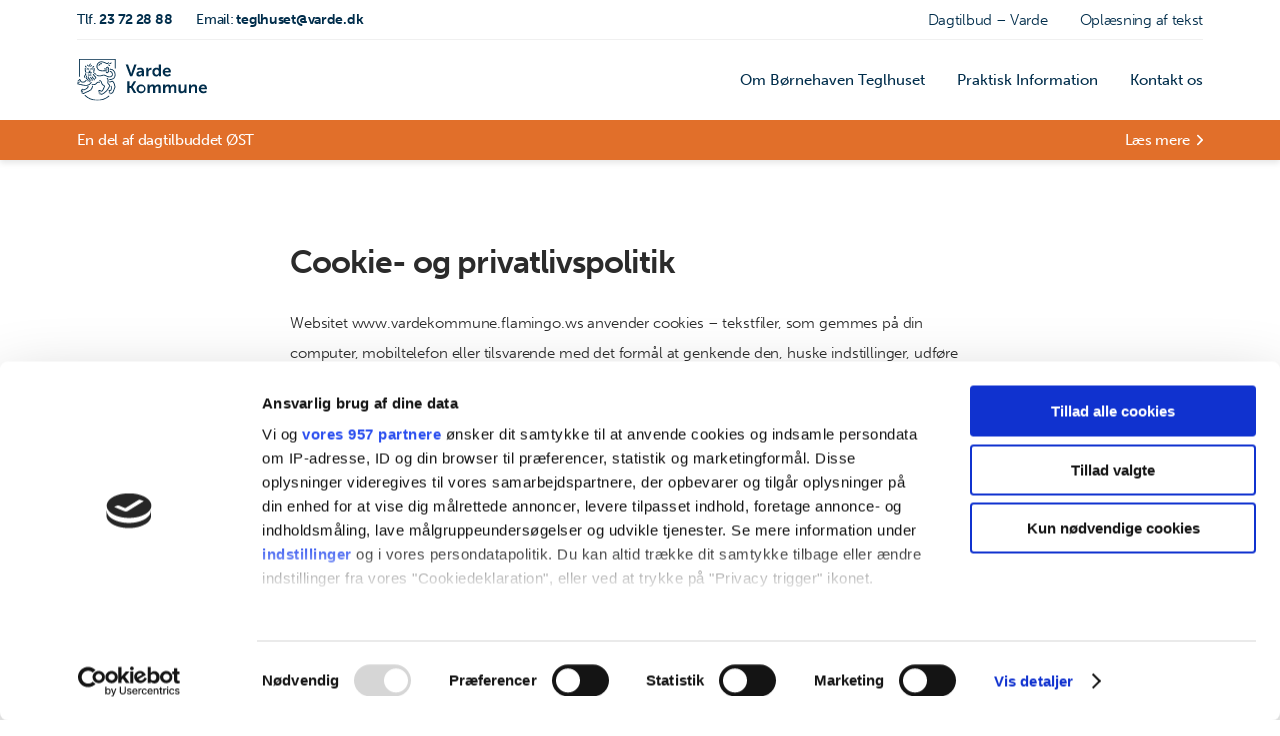

--- FILE ---
content_type: text/html; charset=UTF-8
request_url: https://xn--brnehaven-teglhuset-v7b.dk/cookie-og-privatlivspolitik/
body_size: 11185
content:
<!DOCTYPE html>
<html lang="da-DK">
<head>
	<meta charset="UTF-8">
	<meta name="viewport" content="width=device-width, initial-scale=1">
	<link rel="profile" href="http://gmpg.org/xfn/11">
	<link rel="stylesheet" href="https://use.typekit.net/fuj0zta.css">
	<script id="CookiebotConfiguration" type="application/json" data-cookieconsent="ignore">
	{
		"Frameworks": {
			"IABTCF2": {
				"AllowedVendors": [],
				"AllowedGoogleACVendors": [],
				"AllowedPurposes": [],
				"AllowedSpecialPurposes": [],
				"AllowedFeatures": [],
				"AllowedSpecialFeatures": [],
		"VendorRestrictions": []
			}
		}
	}
</script>
<script type="text/javascript" data-cookieconsent="ignore">
	window.dataLayer = window.dataLayer || [];

	function gtag() {
		dataLayer.push(arguments);
	}

	gtag("consent", "default", {
		ad_personalization: "denied",
		ad_storage: "denied",
		ad_user_data: "denied",
		analytics_storage: "denied",
		functionality_storage: "denied",
		personalization_storage: "denied",
		security_storage: "granted",
		wait_for_update: 500,
	});
	gtag("set", "ads_data_redaction", true);
	</script>
<script type="text/javascript"
		id="Cookiebot"
		src="https://consent.cookiebot.com/uc.js"
		data-implementation="wp"
		data-cbid="0ab6a2f4-d419-4d5f-b86b-6f7ac85f18fc"
			data-framework="TCFv2.2"
							data-blockingmode="auto"
	></script>
<meta name='robots' content='index, follow, max-image-preview:large, max-snippet:-1, max-video-preview:-1' />

	<!-- This site is optimized with the Yoast SEO plugin v26.8 - https://yoast.com/product/yoast-seo-wordpress/ -->
	<title>Cookie- og privatlivspolitik - (Øst) Børnehaven-teglhuset.dk</title>
	<link rel="canonical" href="https://xn--brnehaven-teglhuset-v7b.dk/cookie-og-privatlivspolitik/" />
	<meta property="og:locale" content="da_DK" />
	<meta property="og:type" content="article" />
	<meta property="og:title" content="Cookie- og privatlivspolitik - (Øst) Børnehaven-teglhuset.dk" />
	<meta property="og:description" content="Websitet www.vardekommune.flamingo.ws anvender cookies &#8211; tekstfiler, som gemmes på din computer, mobiltelefon eller tilsvarende med det formål at genkende den, huske indstillinger, udføre statistik og målrette annoncer. Cookies indeholder ikke skadelig kode som f.eks. virus. Det er muligt at slette eller blokere cookies. Se vejledning: http://minecookies.org/cookiehandtering Hvis du sletter eller blokerer cookies, vil annoncer blive mindre [&hellip;]" />
	<meta property="og:url" content="https://xn--brnehaven-teglhuset-v7b.dk/cookie-og-privatlivspolitik/" />
	<meta property="og:site_name" content="(Øst) Børnehaven-teglhuset.dk" />
	<meta property="article:modified_time" content="2023-10-05T14:10:17+00:00" />
	<meta name="twitter:card" content="summary_large_image" />
	<meta name="twitter:label1" content="Estimeret læsetid" />
	<meta name="twitter:data1" content="5 minutter" />
	<script type="application/ld+json" class="yoast-schema-graph">{"@context":"https://schema.org","@graph":[{"@type":"WebPage","@id":"https://xn--brnehaven-teglhuset-v7b.dk/cookie-og-privatlivspolitik/","url":"https://xn--brnehaven-teglhuset-v7b.dk/cookie-og-privatlivspolitik/","name":"Cookie- og privatlivspolitik - (Øst) Børnehaven-teglhuset.dk","isPartOf":{"@id":"https://xn--brnehaven-teglhuset-v7b.dk/#website"},"datePublished":"2019-11-29T11:27:32+00:00","dateModified":"2023-10-05T14:10:17+00:00","breadcrumb":{"@id":"https://xn--brnehaven-teglhuset-v7b.dk/cookie-og-privatlivspolitik/#breadcrumb"},"inLanguage":"da-DK","potentialAction":[{"@type":"ReadAction","target":["https://xn--brnehaven-teglhuset-v7b.dk/cookie-og-privatlivspolitik/"]}]},{"@type":"BreadcrumbList","@id":"https://xn--brnehaven-teglhuset-v7b.dk/cookie-og-privatlivspolitik/#breadcrumb","itemListElement":[{"@type":"ListItem","position":1,"name":"Hjem","item":"https://xn--brnehaven-teglhuset-v7b.dk/"},{"@type":"ListItem","position":2,"name":"Cookie- og privatlivspolitik"}]},{"@type":"WebSite","@id":"https://xn--brnehaven-teglhuset-v7b.dk/#website","url":"https://xn--brnehaven-teglhuset-v7b.dk/","name":"(Øst) Børnehaven-teglhuset.dk","description":"Endnu en Varde kommune websites-side","potentialAction":[{"@type":"SearchAction","target":{"@type":"EntryPoint","urlTemplate":"https://xn--brnehaven-teglhuset-v7b.dk/?s={search_term_string}"},"query-input":{"@type":"PropertyValueSpecification","valueRequired":true,"valueName":"search_term_string"}}],"inLanguage":"da-DK"}]}</script>
	<!-- / Yoast SEO plugin. -->


<link rel="alternate" type="application/rss+xml" title="(Øst) Børnehaven-teglhuset.dk &raquo; Feed" href="https://xn--brnehaven-teglhuset-v7b.dk/feed/" />
<link rel="alternate" type="application/rss+xml" title="(Øst) Børnehaven-teglhuset.dk &raquo;-kommentar-feed" href="https://xn--brnehaven-teglhuset-v7b.dk/kommentar/feed/" />
<link rel="alternate" title="oEmbed (JSON)" type="application/json+oembed" href="https://xn--brnehaven-teglhuset-v7b.dk/wp-json/oembed/1.0/embed?url=https%3A%2F%2Fxn--brnehaven-teglhuset-v7b.dk%2Fcookie-og-privatlivspolitik%2F" />
<link rel="alternate" title="oEmbed (XML)" type="text/xml+oembed" href="https://xn--brnehaven-teglhuset-v7b.dk/wp-json/oembed/1.0/embed?url=https%3A%2F%2Fxn--brnehaven-teglhuset-v7b.dk%2Fcookie-og-privatlivspolitik%2F&#038;format=xml" />
<style id='wp-img-auto-sizes-contain-inline-css' type='text/css'>
img:is([sizes=auto i],[sizes^="auto," i]){contain-intrinsic-size:3000px 1500px}
/*# sourceURL=wp-img-auto-sizes-contain-inline-css */
</style>
<style id='wp-emoji-styles-inline-css' type='text/css'>

	img.wp-smiley, img.emoji {
		display: inline !important;
		border: none !important;
		box-shadow: none !important;
		height: 1em !important;
		width: 1em !important;
		margin: 0 0.07em !important;
		vertical-align: -0.1em !important;
		background: none !important;
		padding: 0 !important;
	}
/*# sourceURL=wp-emoji-styles-inline-css */
</style>
<style id='wp-block-library-inline-css' type='text/css'>
:root{--wp-block-synced-color:#7a00df;--wp-block-synced-color--rgb:122,0,223;--wp-bound-block-color:var(--wp-block-synced-color);--wp-editor-canvas-background:#ddd;--wp-admin-theme-color:#007cba;--wp-admin-theme-color--rgb:0,124,186;--wp-admin-theme-color-darker-10:#006ba1;--wp-admin-theme-color-darker-10--rgb:0,107,160.5;--wp-admin-theme-color-darker-20:#005a87;--wp-admin-theme-color-darker-20--rgb:0,90,135;--wp-admin-border-width-focus:2px}@media (min-resolution:192dpi){:root{--wp-admin-border-width-focus:1.5px}}.wp-element-button{cursor:pointer}:root .has-very-light-gray-background-color{background-color:#eee}:root .has-very-dark-gray-background-color{background-color:#313131}:root .has-very-light-gray-color{color:#eee}:root .has-very-dark-gray-color{color:#313131}:root .has-vivid-green-cyan-to-vivid-cyan-blue-gradient-background{background:linear-gradient(135deg,#00d084,#0693e3)}:root .has-purple-crush-gradient-background{background:linear-gradient(135deg,#34e2e4,#4721fb 50%,#ab1dfe)}:root .has-hazy-dawn-gradient-background{background:linear-gradient(135deg,#faaca8,#dad0ec)}:root .has-subdued-olive-gradient-background{background:linear-gradient(135deg,#fafae1,#67a671)}:root .has-atomic-cream-gradient-background{background:linear-gradient(135deg,#fdd79a,#004a59)}:root .has-nightshade-gradient-background{background:linear-gradient(135deg,#330968,#31cdcf)}:root .has-midnight-gradient-background{background:linear-gradient(135deg,#020381,#2874fc)}:root{--wp--preset--font-size--normal:16px;--wp--preset--font-size--huge:42px}.has-regular-font-size{font-size:1em}.has-larger-font-size{font-size:2.625em}.has-normal-font-size{font-size:var(--wp--preset--font-size--normal)}.has-huge-font-size{font-size:var(--wp--preset--font-size--huge)}.has-text-align-center{text-align:center}.has-text-align-left{text-align:left}.has-text-align-right{text-align:right}.has-fit-text{white-space:nowrap!important}#end-resizable-editor-section{display:none}.aligncenter{clear:both}.items-justified-left{justify-content:flex-start}.items-justified-center{justify-content:center}.items-justified-right{justify-content:flex-end}.items-justified-space-between{justify-content:space-between}.screen-reader-text{border:0;clip-path:inset(50%);height:1px;margin:-1px;overflow:hidden;padding:0;position:absolute;width:1px;word-wrap:normal!important}.screen-reader-text:focus{background-color:#ddd;clip-path:none;color:#444;display:block;font-size:1em;height:auto;left:5px;line-height:normal;padding:15px 23px 14px;text-decoration:none;top:5px;width:auto;z-index:100000}html :where(.has-border-color){border-style:solid}html :where([style*=border-top-color]){border-top-style:solid}html :where([style*=border-right-color]){border-right-style:solid}html :where([style*=border-bottom-color]){border-bottom-style:solid}html :where([style*=border-left-color]){border-left-style:solid}html :where([style*=border-width]){border-style:solid}html :where([style*=border-top-width]){border-top-style:solid}html :where([style*=border-right-width]){border-right-style:solid}html :where([style*=border-bottom-width]){border-bottom-style:solid}html :where([style*=border-left-width]){border-left-style:solid}html :where(img[class*=wp-image-]){height:auto;max-width:100%}:where(figure){margin:0 0 1em}html :where(.is-position-sticky){--wp-admin--admin-bar--position-offset:var(--wp-admin--admin-bar--height,0px)}@media screen and (max-width:600px){html :where(.is-position-sticky){--wp-admin--admin-bar--position-offset:0px}}

/*# sourceURL=wp-block-library-inline-css */
</style><style id='global-styles-inline-css' type='text/css'>
:root{--wp--preset--aspect-ratio--square: 1;--wp--preset--aspect-ratio--4-3: 4/3;--wp--preset--aspect-ratio--3-4: 3/4;--wp--preset--aspect-ratio--3-2: 3/2;--wp--preset--aspect-ratio--2-3: 2/3;--wp--preset--aspect-ratio--16-9: 16/9;--wp--preset--aspect-ratio--9-16: 9/16;--wp--preset--color--black: #000000;--wp--preset--color--cyan-bluish-gray: #abb8c3;--wp--preset--color--white: #ffffff;--wp--preset--color--pale-pink: #f78da7;--wp--preset--color--vivid-red: #cf2e2e;--wp--preset--color--luminous-vivid-orange: #ff6900;--wp--preset--color--luminous-vivid-amber: #fcb900;--wp--preset--color--light-green-cyan: #7bdcb5;--wp--preset--color--vivid-green-cyan: #00d084;--wp--preset--color--pale-cyan-blue: #8ed1fc;--wp--preset--color--vivid-cyan-blue: #0693e3;--wp--preset--color--vivid-purple: #9b51e0;--wp--preset--gradient--vivid-cyan-blue-to-vivid-purple: linear-gradient(135deg,rgb(6,147,227) 0%,rgb(155,81,224) 100%);--wp--preset--gradient--light-green-cyan-to-vivid-green-cyan: linear-gradient(135deg,rgb(122,220,180) 0%,rgb(0,208,130) 100%);--wp--preset--gradient--luminous-vivid-amber-to-luminous-vivid-orange: linear-gradient(135deg,rgb(252,185,0) 0%,rgb(255,105,0) 100%);--wp--preset--gradient--luminous-vivid-orange-to-vivid-red: linear-gradient(135deg,rgb(255,105,0) 0%,rgb(207,46,46) 100%);--wp--preset--gradient--very-light-gray-to-cyan-bluish-gray: linear-gradient(135deg,rgb(238,238,238) 0%,rgb(169,184,195) 100%);--wp--preset--gradient--cool-to-warm-spectrum: linear-gradient(135deg,rgb(74,234,220) 0%,rgb(151,120,209) 20%,rgb(207,42,186) 40%,rgb(238,44,130) 60%,rgb(251,105,98) 80%,rgb(254,248,76) 100%);--wp--preset--gradient--blush-light-purple: linear-gradient(135deg,rgb(255,206,236) 0%,rgb(152,150,240) 100%);--wp--preset--gradient--blush-bordeaux: linear-gradient(135deg,rgb(254,205,165) 0%,rgb(254,45,45) 50%,rgb(107,0,62) 100%);--wp--preset--gradient--luminous-dusk: linear-gradient(135deg,rgb(255,203,112) 0%,rgb(199,81,192) 50%,rgb(65,88,208) 100%);--wp--preset--gradient--pale-ocean: linear-gradient(135deg,rgb(255,245,203) 0%,rgb(182,227,212) 50%,rgb(51,167,181) 100%);--wp--preset--gradient--electric-grass: linear-gradient(135deg,rgb(202,248,128) 0%,rgb(113,206,126) 100%);--wp--preset--gradient--midnight: linear-gradient(135deg,rgb(2,3,129) 0%,rgb(40,116,252) 100%);--wp--preset--font-size--small: 13px;--wp--preset--font-size--medium: 20px;--wp--preset--font-size--large: 36px;--wp--preset--font-size--x-large: 42px;--wp--preset--spacing--20: 0.44rem;--wp--preset--spacing--30: 0.67rem;--wp--preset--spacing--40: 1rem;--wp--preset--spacing--50: 1.5rem;--wp--preset--spacing--60: 2.25rem;--wp--preset--spacing--70: 3.38rem;--wp--preset--spacing--80: 5.06rem;--wp--preset--shadow--natural: 6px 6px 9px rgba(0, 0, 0, 0.2);--wp--preset--shadow--deep: 12px 12px 50px rgba(0, 0, 0, 0.4);--wp--preset--shadow--sharp: 6px 6px 0px rgba(0, 0, 0, 0.2);--wp--preset--shadow--outlined: 6px 6px 0px -3px rgb(255, 255, 255), 6px 6px rgb(0, 0, 0);--wp--preset--shadow--crisp: 6px 6px 0px rgb(0, 0, 0);}:where(.is-layout-flex){gap: 0.5em;}:where(.is-layout-grid){gap: 0.5em;}body .is-layout-flex{display: flex;}.is-layout-flex{flex-wrap: wrap;align-items: center;}.is-layout-flex > :is(*, div){margin: 0;}body .is-layout-grid{display: grid;}.is-layout-grid > :is(*, div){margin: 0;}:where(.wp-block-columns.is-layout-flex){gap: 2em;}:where(.wp-block-columns.is-layout-grid){gap: 2em;}:where(.wp-block-post-template.is-layout-flex){gap: 1.25em;}:where(.wp-block-post-template.is-layout-grid){gap: 1.25em;}.has-black-color{color: var(--wp--preset--color--black) !important;}.has-cyan-bluish-gray-color{color: var(--wp--preset--color--cyan-bluish-gray) !important;}.has-white-color{color: var(--wp--preset--color--white) !important;}.has-pale-pink-color{color: var(--wp--preset--color--pale-pink) !important;}.has-vivid-red-color{color: var(--wp--preset--color--vivid-red) !important;}.has-luminous-vivid-orange-color{color: var(--wp--preset--color--luminous-vivid-orange) !important;}.has-luminous-vivid-amber-color{color: var(--wp--preset--color--luminous-vivid-amber) !important;}.has-light-green-cyan-color{color: var(--wp--preset--color--light-green-cyan) !important;}.has-vivid-green-cyan-color{color: var(--wp--preset--color--vivid-green-cyan) !important;}.has-pale-cyan-blue-color{color: var(--wp--preset--color--pale-cyan-blue) !important;}.has-vivid-cyan-blue-color{color: var(--wp--preset--color--vivid-cyan-blue) !important;}.has-vivid-purple-color{color: var(--wp--preset--color--vivid-purple) !important;}.has-black-background-color{background-color: var(--wp--preset--color--black) !important;}.has-cyan-bluish-gray-background-color{background-color: var(--wp--preset--color--cyan-bluish-gray) !important;}.has-white-background-color{background-color: var(--wp--preset--color--white) !important;}.has-pale-pink-background-color{background-color: var(--wp--preset--color--pale-pink) !important;}.has-vivid-red-background-color{background-color: var(--wp--preset--color--vivid-red) !important;}.has-luminous-vivid-orange-background-color{background-color: var(--wp--preset--color--luminous-vivid-orange) !important;}.has-luminous-vivid-amber-background-color{background-color: var(--wp--preset--color--luminous-vivid-amber) !important;}.has-light-green-cyan-background-color{background-color: var(--wp--preset--color--light-green-cyan) !important;}.has-vivid-green-cyan-background-color{background-color: var(--wp--preset--color--vivid-green-cyan) !important;}.has-pale-cyan-blue-background-color{background-color: var(--wp--preset--color--pale-cyan-blue) !important;}.has-vivid-cyan-blue-background-color{background-color: var(--wp--preset--color--vivid-cyan-blue) !important;}.has-vivid-purple-background-color{background-color: var(--wp--preset--color--vivid-purple) !important;}.has-black-border-color{border-color: var(--wp--preset--color--black) !important;}.has-cyan-bluish-gray-border-color{border-color: var(--wp--preset--color--cyan-bluish-gray) !important;}.has-white-border-color{border-color: var(--wp--preset--color--white) !important;}.has-pale-pink-border-color{border-color: var(--wp--preset--color--pale-pink) !important;}.has-vivid-red-border-color{border-color: var(--wp--preset--color--vivid-red) !important;}.has-luminous-vivid-orange-border-color{border-color: var(--wp--preset--color--luminous-vivid-orange) !important;}.has-luminous-vivid-amber-border-color{border-color: var(--wp--preset--color--luminous-vivid-amber) !important;}.has-light-green-cyan-border-color{border-color: var(--wp--preset--color--light-green-cyan) !important;}.has-vivid-green-cyan-border-color{border-color: var(--wp--preset--color--vivid-green-cyan) !important;}.has-pale-cyan-blue-border-color{border-color: var(--wp--preset--color--pale-cyan-blue) !important;}.has-vivid-cyan-blue-border-color{border-color: var(--wp--preset--color--vivid-cyan-blue) !important;}.has-vivid-purple-border-color{border-color: var(--wp--preset--color--vivid-purple) !important;}.has-vivid-cyan-blue-to-vivid-purple-gradient-background{background: var(--wp--preset--gradient--vivid-cyan-blue-to-vivid-purple) !important;}.has-light-green-cyan-to-vivid-green-cyan-gradient-background{background: var(--wp--preset--gradient--light-green-cyan-to-vivid-green-cyan) !important;}.has-luminous-vivid-amber-to-luminous-vivid-orange-gradient-background{background: var(--wp--preset--gradient--luminous-vivid-amber-to-luminous-vivid-orange) !important;}.has-luminous-vivid-orange-to-vivid-red-gradient-background{background: var(--wp--preset--gradient--luminous-vivid-orange-to-vivid-red) !important;}.has-very-light-gray-to-cyan-bluish-gray-gradient-background{background: var(--wp--preset--gradient--very-light-gray-to-cyan-bluish-gray) !important;}.has-cool-to-warm-spectrum-gradient-background{background: var(--wp--preset--gradient--cool-to-warm-spectrum) !important;}.has-blush-light-purple-gradient-background{background: var(--wp--preset--gradient--blush-light-purple) !important;}.has-blush-bordeaux-gradient-background{background: var(--wp--preset--gradient--blush-bordeaux) !important;}.has-luminous-dusk-gradient-background{background: var(--wp--preset--gradient--luminous-dusk) !important;}.has-pale-ocean-gradient-background{background: var(--wp--preset--gradient--pale-ocean) !important;}.has-electric-grass-gradient-background{background: var(--wp--preset--gradient--electric-grass) !important;}.has-midnight-gradient-background{background: var(--wp--preset--gradient--midnight) !important;}.has-small-font-size{font-size: var(--wp--preset--font-size--small) !important;}.has-medium-font-size{font-size: var(--wp--preset--font-size--medium) !important;}.has-large-font-size{font-size: var(--wp--preset--font-size--large) !important;}.has-x-large-font-size{font-size: var(--wp--preset--font-size--x-large) !important;}
/*# sourceURL=global-styles-inline-css */
</style>

<style id='classic-theme-styles-inline-css' type='text/css'>
/*! This file is auto-generated */
.wp-block-button__link{color:#fff;background-color:#32373c;border-radius:9999px;box-shadow:none;text-decoration:none;padding:calc(.667em + 2px) calc(1.333em + 2px);font-size:1.125em}.wp-block-file__button{background:#32373c;color:#fff;text-decoration:none}
/*# sourceURL=/wp-includes/css/classic-themes.min.css */
</style>
<link rel='stylesheet' id='contact-form-7-css' href='https://xn--brnehaven-teglhuset-v7b.dk/wp-content/plugins/contact-form-7/includes/css/styles.css?ver=6.1.4' type='text/css' media='all' />
<link rel='stylesheet' id='vk_style-css' href='https://xn--brnehaven-teglhuset-v7b.dk/wp-content/themes/vk-skoler-wordpress-theme/public/build/css/style.css?ver=1.1.11' type='text/css' media='all' />
<link rel='stylesheet' id='vk_glide_core_min-css' href='https://xn--brnehaven-teglhuset-v7b.dk/wp-content/themes/vk-skoler-wordpress-theme/public/modules/glide.core.min.css?ver=1.1.11' type='text/css' media='all' />
<script type="text/javascript" src="https://xn--brnehaven-teglhuset-v7b.dk/wp-includes/js/jquery/jquery.min.js?ver=3.7.1" id="jquery-core-js"></script>
<script type="text/javascript" src="https://xn--brnehaven-teglhuset-v7b.dk/wp-includes/js/jquery/jquery-migrate.min.js?ver=3.4.1" id="jquery-migrate-js"></script>
<link rel="https://api.w.org/" href="https://xn--brnehaven-teglhuset-v7b.dk/wp-json/" /><link rel="alternate" title="JSON" type="application/json" href="https://xn--brnehaven-teglhuset-v7b.dk/wp-json/wp/v2/pages/45" /><link rel="EditURI" type="application/rsd+xml" title="RSD" href="https://xn--brnehaven-teglhuset-v7b.dk/xmlrpc.php?rsd" />
<meta name="generator" content="WordPress 6.9" />
<link rel='shortlink' href='https://xn--brnehaven-teglhuset-v7b.dk/?p=45' />
<link rel="icon" href="https://xn--brnehaven-teglhuset-v7b.dk/wp-content/uploads/sites/46/2019/11/cropped-favicon-32x32.png" sizes="32x32" />
<link rel="icon" href="https://xn--brnehaven-teglhuset-v7b.dk/wp-content/uploads/sites/46/2019/11/cropped-favicon-192x192.png" sizes="192x192" />
<link rel="apple-touch-icon" href="https://xn--brnehaven-teglhuset-v7b.dk/wp-content/uploads/sites/46/2019/11/cropped-favicon-180x180.png" />
<meta name="msapplication-TileImage" content="https://xn--brnehaven-teglhuset-v7b.dk/wp-content/uploads/sites/46/2019/11/cropped-favicon-270x270.png" />
</head>
<body class="wp-singular page-template page-template- page-template-templates page-template-page-templates page-template-text-page page-template-templatespage-templatestext-page-php page page-id-45 wp-theme-vk-skoler-wordpress-theme  has-message-bar">
<script type="text/javascript">
    window._monsido = window._monsido || {
        token: "G0tvGNkyeHgRah8TIshvdw",
        statistics: {
            enabled: true,
            documentTracking: {
                enabled: false,
                documentCls: "monsido_download",
                documentIgnoreCls: "monsido_ignore_download",
                documentExt: ["pdf","doc","ppt","docx","pptx"],
            },
        },
        heatmap: {
            enabled: true,
        },
    };
</script>
<script type="text/javascript" async src="https://app-script.monsido.com/v2/monsido-script.js"></script><header id="main_header">

	
<div class="top-navigation">
    <div class="page_container top-navigation-inner">
        <div class="contact-container">
                            <a href="tel:23722888" class="link phone"><span>Tlf.</span> 23 72 28 88</a>
                                        <a href="mailto:teglhuset@varde.dk" class="link email"><span>Email:</span> teglhuset@varde.dk</a>
                    </div>
        <div class="top-menu">
            <ul id="menu-top-navigation" class="menu"><li id="menu-item-288" class="menu-item menu-item-type-custom menu-item-object-custom menu-item-288"><a target="_blank" href="https://www.vardekommune.dk/boernepasning">Dagtilbud &#8211; Varde</a></li>
<li id="menu-item-536" class="menu-item menu-item-type-custom menu-item-object-custom menu-item-536"><a target="_blank" href="https://www.borger.dk/hjaelp-og-vejledning/hvad-har-du-brug-for-hjaelp-til/borger-dk/teknisk-hjaelp/oplaesning-af-indhold">Oplæsning af tekst</a></li>
</ul>        </div>
    </div>
</div>
<div class="main-navigation">

    <div class="page_container main-navigation-inner">

        <a href="https://xn--brnehaven-teglhuset-v7b.dk" title="(Øst) Børnehaven-teglhuset.dk - Endnu en Varde kommune websites-side" class="logo">
            <img src="https://xn--brnehaven-teglhuset-v7b.dk/wp-content/themes/vk-skoler-wordpress-theme/public/img/logo/logo-blue.svg" alt="(Øst) Børnehaven-teglhuset.dk - logo">
        </a>
    
        <nav id="main_nav">
            <ul id="menu-main-menu" class="menu"><li id="menu-item-32" class="menu-item menu-item-type-post_type menu-item-object-page menu-item-32"><a href="https://xn--brnehaven-teglhuset-v7b.dk/om-os/">Om Børnehaven Teglhuset</a></li>
<li id="menu-item-31" class="menu-item menu-item-type-post_type menu-item-object-page menu-item-31"><a href="https://xn--brnehaven-teglhuset-v7b.dk/information/">Praktisk Information</a></li>
<li id="menu-item-30" class="menu-item menu-item-type-post_type menu-item-object-page menu-item-30"><a href="https://xn--brnehaven-teglhuset-v7b.dk/kontakt-os/">Kontakt os</a></li>
</ul>            <div class="top-menu">
                <ul id="menu-top-navigation-1" class="menu"><li class="menu-item menu-item-type-custom menu-item-object-custom menu-item-288"><a target="_blank" href="https://www.vardekommune.dk/boernepasning">Dagtilbud &#8211; Varde</a></li>
<li class="menu-item menu-item-type-custom menu-item-object-custom menu-item-536"><a target="_blank" href="https://www.borger.dk/hjaelp-og-vejledning/hvad-har-du-brug-for-hjaelp-til/borger-dk/teknisk-hjaelp/oplaesning-af-indhold">Oplæsning af tekst</a></li>
</ul>            </div>
        </nav>
    
        <div id="navigation-toggle"><div></div></div>

    </div>

</div>
    <div class="message-bar">
        <div class="page_container message-bar-inner">

                            <p class="text">En del af dagtilbuddet ØST</p>
            
                            <div class="link-container">
                    <a href="https://xn--brnehaven-teglhuset-v7b.dk/institutionens-dagtilbud" class="link">Læs mere</a>
                </div>
            
        </div>
    </div>


</header><div id="overlay"></div>
<main class="page">
<section class="mtt-text-page no-links">
    <div class="page_container text-page-inner">

        <div class="text-container">
			<h1 class="widget-title">Cookie- og privatlivspolitik</h1>
							<div class="text styled-text">
											<p>Websitet www.vardekommune.flamingo.ws anvender cookies &#8211; tekstfiler, som gemmes på din computer, mobiltelefon eller tilsvarende med det formål at genkende den, huske indstillinger, udføre statistik og målrette annoncer. Cookies indeholder ikke skadelig kode som f.eks. virus.</p>
<p>Det er muligt at slette eller blokere cookies. Se vejledning: <a href="http://minecookies.org/cookiehandtering">http://minecookies.org/cookiehandtering</a></p>
<p>Hvis du sletter eller blokerer cookies, vil annoncer blive mindre relevante for dig, og de vil optræde hyppigere. Du risikerer også, at websitet ikke fungerer optimalt, samt at der er indhold du ikke kan få adgang til.</p>
<p>Se evt. denne liste med: <a href="#">Hyppige tredjeparter ved digital annoncering</a></p>
<h2>Hvad er cookies?</h2>
<p>Cookies er små tekstfiler, som kan bruges af websteder til at gøre en brugers oplevelse mere effektiv.</p>
<p>Loven fastslår, at vi kan gemme cookies på din enhed, hvis de er strengt nødvendige for at sikre leveringen af den tjeneste, du udtrykkeligt har anmodet om at bruge. For alle andre typer cookies skal vi indhente dit samtykke.</p>
<p>Dette websted bruger forskellige typer af cookies. Nogle cookies sættes af tredjeparts tjenester, der vises på vores sider.</p>
<p>Første gang du besøger Morning Trains hjemmeside, modtager du automatisk en eller flere cookies. Du modtager endvidere cookies, når du foretager søgninger eller besøger undersider på vores site.</p>
<p>En cookie er en tekstfil, der lagres i din webbrowser (f.eks. Internet Explorer, Firefox, Chrome, Safari, Opera o.lign.), og som registrerer dig som unik bruger. Cookies effektiviserer din internetbrug, fordi dine handlinger bliver husket, og du skal derfor ikke begynde forfra, hver gang du bruger internettet.</p>
<p>Websitet bruger med andre ord cookies til at huske informationer om dine præferencer. Det er f.eks. en cookie, der gør, at du ikke behøver at logge ind på et site, hver gang du besøger det.</p>
<p>Når du besøger vores website, indsamler vores cookies oplysninger om dig. Disse oplysninger bruges herefter til at tilpasse og forbedre vores indhold og til at øge værdien af de annoncer, der bliver vist på siden. Hvis du ikke ønsker, at der indsamles oplysninger, bør du slette dine cookies <a href="http://minecookies.org/cookiehandtering">(se vejledning)</a> og undlade videre brug af websitet. Nedenfor har vi uddybet, hvilke informationer der indsamles, deres formål og hvilke tredjeparter, der har adgang til dem.</p>
<p>Vi bruger cookies til at tilpasse vores indhold og annoncer, til at vise dig funktioner til sociale medier og til at analysere vores trafik. Vi deler også oplysninger om din brug af vores website med vores partnere inden for sociale medier, annonceringspartnere og analysepartnere. Vores partnere kan kombinere disse data med andre oplysninger, du har givet dem, eller som de har indsamlet fra din brug af deres tjenester.</p>
<h2>Kategorier af cookies</h2>
<p><strong>Nødvendig</strong> &#8211; Nødvendige cookies hjælper med at gøre en hjemmeside brugbar ved at aktivere grundlæggende funktioner såsom side-navigation og adgang til sikre områder af hjemmesiden. Hjemmesiden kan ikke fungere ordentligt uden disse cookies.</p>
<p><strong>Præferencer</strong> &#8211; Præference cookies gør det muligt for en hjemmeside at huske oplysninger, der ændrer den måde hjemmesiden ser ud eller opfører sig på. F.eks. dit foretrukne sprog, eller den region, du befinder dig i.</p>
<p><strong>Statistik</strong> &#8211; Statistisk cookies hjælper webstedsejere med at forstå, hvordan de besøgende interagerer med hjemmesider ved at indsamle og rapportere oplysninger anonymt.</p>
<p><strong>Marketing</strong> &#8211; Marketing cookies bruges til at spore besøgende på tværs af websites. Hensigten er at vise annoncer, der er relevante og engagerende for den enkelte bruger, og dermed mere værdifulde for udgivere og tredjeparts annoncører.</p>
<p><strong>Uklassificeret</strong> &#8211; Uklassificerede cookies er cookies, som vi er i færd med at klassificere sammen med udbyderne af de enkelte cookies.</p>
<h2>Cookies på Varde Kommune</h2>
<p>Navn: __cfduid<br />
Udbyder: datatables.net<br />
Udløb: 1 år<br />
Type: HTTP cookie<br />
Formål: Anvendes af indholds-netværket Cloudflare til at identificere betroet webtrafik.</p>
<p>Navn: __cfduid<br />
Udbyder: morningcatch.dk<br />
Udløb: 1 år<br />
Type: HTTP cookie<br />
Formål: Anvendes af indholds-netværket Cloudflare til at identificere betroet webtrafik.</p>
<p>Navn: __cfduid<br />
Udbyder: morningcatch.net<br />
Udløb: 1 år<br />
Type: HTTP cookie<br />
Formål: Anvendes af indholds-netværket Cloudflare til at identificere betroet webtrafik.</p>
<p>Navn: __cfduid<br />
Udbyder: vardekommune.flamingo.ws<br />
Udløb: 1 år<br />
Type: HTTP cookie<br />
Formål: Anvendes af indholds-netværket Cloudflare til at identificere betroet webtrafik.</p>
<p>Navn: CookieConsent<br />
Udbyder: vardekommune.flamingo.ws<br />
Udløb: 1 år<br />
Type: HTTP cookie<br />
Formål: Gemmer brugerens cookie-samtykke-tilstand for det aktuelle domæne.</p>
<p>Navn: _ga<br />
Udbyder: gstatic.com<br />
Udløb: 2 år<br />
Type: HTTP cookie<br />
Formål: Registrerer et unikt ID, der anvendes til at føre statistik over hvordan den besøgende bruger hjemmesiden.</p>
<p>Navn: _gid<br />
Udbyder: gstatic.com<br />
Udløb: Session<br />
Type: HTTP cookie<br />
Formål: Registrerer et unikt ID, der anvendes til at føre statistik over hvordan den besøgende bruger hjemmesiden.</p>
<p>Navn: _gat<br />
Udbyder: gstatic.com<br />
Udløb: Session<br />
Type: HTTP cookie<br />
Formål: Anvendes af Google Analytics til at drosle hastigheden på antallet af forespørgsler til serveren.</p>
<h2>Personoplysninger</h2>
<p>Personoplysninger er alle slags informationer, der i et eller andet omfang kan henføres til dig. Når du benytter vores website, indsamler og behandler vi sådanne informationer. Det sker f.eks. ved almindelig tilgang af indhold, tilmelding til nyhedsbrev, deltagelse i konkurrencer eller undersøgelser, registrering som bruger eller abonnent, køb via websitet eller øvrig brug af websitets services.</p>
<p>Vi indsamler og behandler typisk følgende typer oplysninger: Et unikt ID og tekniske oplysninger om din computer, tablet eller mobiltelefon, dit IP-nummer, geografisk placering, samt hvilke sider du klikker på (m.a.o. dine interesser). I det omfang du selv giver eksplicit samtykke hertil og selv indtaster informationerne, behandles desuden: Navn, telefonnummer, e-mail, adresse og betalingsoplysninger. Det vil typisk være i forbindelse med oprettelse af login eller ved køb.</p>
<h2>Sikkerhed</h2>
<p>Vi har truffet tekniske og organisatoriske foranstaltninger mod, at dine oplysninger hændeligt eller ulovligt bliver slettet, offentliggjort, fortabt, forringet eller kommer til uvedkommendes kendskab, misbruges eller i øvrigt behandles i strid med lovgivningen.</p>
<h2>Formål</h2>
<p>Oplysningerne bruges til at identificere dig som bruger, vise dig de annoncer, som med stor sandsynlighed er relevante for dig, registrere dine køb og betalinger, kunne levere de services, du har efterspurgt, som f.eks. at fremsende et nyhedsbrev samt at optimere vores services og indhold.</p>
									</div>
			                    </div>

        
    </div>
</section></main>
<footer id="main_footer">

	
<div class="top-footer">
    <div class="top-footer-inner page_container">

        <div class="logo-container">
            <a href="https://xn--brnehaven-teglhuset-v7b.dk" class="logo">
                <img src="https://xn--brnehaven-teglhuset-v7b.dk/wp-content/themes/vk-skoler-wordpress-theme/public/img/logo/logo-white.svg" alt="Logo">
            </a>
        </div>
    
        <div class="menu-container">

                            <div class="menu-wrapper">
                    <p class="title">Børnehaven Teglhuset</p>                    <ul class="menu">
                        <li class="menu-item">Blühers Allé 9</li><li class="menu-item">6800 Varde</li>                                                    <li class="menu-item">
                                <a href="tel:23 72 28 88">Tlf. 23 72 28 88</a>
                            </li>
                                                                            <li class="menu-item">
                                <a href="mailto:teglhuset@varde.dk">Email: teglhuset@varde.dk</a>
                            </li>
                                                                            <li class="menu-item"><br></li>
                                                                            <li class="menu-item"><a href="http://xn--brnehaven-teglhuset-v7b.dk/tilgaengelighedserklaering-dagtilbud">Tilgængelighedserklæring</a></li>
                                            </ul>
                </div>
                
                
                    <div class="menu-wrapper">
                        <p class="title">Om os</p>
                                                    <ul class="menu">
                                                                    <li class="menu-item"><a href="https://xn--brnehaven-teglhuset-v7b.dk/om-os/">Om børnehaven</a></li>
                                                            </ul>
                                            </div>
                    
                    
                    <div class="menu-wrapper">
                        <p class="title">Administration</p>
                                                    <ul class="menu">
                                                                    <li class="menu-item"><a href="https://xn--brnehaven-teglhuset-v7b.dk/information/">Praktisk Information</a></li>
                                                                    <li class="menu-item"><a href="https://xn--brnehaven-teglhuset-v7b.dk/kontakt-os/">Kontakt os</a></li>
                                                            </ul>
                                            </div>
                    
                    
                    <div class="menu-wrapper">
                        <p class="title">Varde Kommune</p>
                                                    <ul class="menu">
                                                                    <li class="menu-item"><a href="https://www.vardekommune.dk/boernepasning">Varde Kommunes dagtilbud</a></li>
                                                            </ul>
                                            </div>
                    
                    
        </div>

    </div>
</div>
<div class="bottom-footer">
    <div class="bottom-footer-inner page_container">

                    <p class="copyright-line">Copyright © Varde Kommune - CVR: 29189811</p>
        
        <div class="bottom-menu">
            <ul id="menu-footer-bund" class="menu"><li id="menu-item-47" class="menu-item menu-item-type-post_type menu-item-object-page current-menu-item page_item page-item-45 current_page_item menu-item-47"><a href="https://xn--brnehaven-teglhuset-v7b.dk/cookie-og-privatlivspolitik/" aria-current="page">Cookie- og privatlivspolitik</a></li>
</ul>                    </div>

    </div>
</div>
	<div class="svg-container">
		<img src="https://xn--brnehaven-teglhuset-v7b.dk/wp-content/themes/vk-skoler-wordpress-theme/public/img/svg/footer-pattern.svg" alt="footer pattern">
	</div>
	
</footer><script type="speculationrules">
{"prefetch":[{"source":"document","where":{"and":[{"href_matches":"/*"},{"not":{"href_matches":["/wp-*.php","/wp-admin/*","/wp-content/uploads/sites/46/*","/wp-content/*","/wp-content/plugins/*","/wp-content/themes/vk-skoler-wordpress-theme/*","/*\\?(.+)"]}},{"not":{"selector_matches":"a[rel~=\"nofollow\"]"}},{"not":{"selector_matches":".no-prefetch, .no-prefetch a"}}]},"eagerness":"conservative"}]}
</script>
<script type="text/javascript" src="https://xn--brnehaven-teglhuset-v7b.dk/wp-includes/js/dist/hooks.min.js?ver=dd5603f07f9220ed27f1" id="wp-hooks-js"></script>
<script type="text/javascript" src="https://xn--brnehaven-teglhuset-v7b.dk/wp-includes/js/dist/i18n.min.js?ver=c26c3dc7bed366793375" id="wp-i18n-js"></script>
<script type="text/javascript" id="wp-i18n-js-after">
/* <![CDATA[ */
wp.i18n.setLocaleData( { 'text direction\u0004ltr': [ 'ltr' ] } );
//# sourceURL=wp-i18n-js-after
/* ]]> */
</script>
<script type="text/javascript" src="https://xn--brnehaven-teglhuset-v7b.dk/wp-content/plugins/contact-form-7/includes/swv/js/index.js?ver=6.1.4" id="swv-js"></script>
<script type="text/javascript" id="contact-form-7-js-translations">
/* <![CDATA[ */
( function( domain, translations ) {
	var localeData = translations.locale_data[ domain ] || translations.locale_data.messages;
	localeData[""].domain = domain;
	wp.i18n.setLocaleData( localeData, domain );
} )( "contact-form-7", {"translation-revision-date":"2026-01-19 09:25:20+0000","generator":"GlotPress\/4.0.3","domain":"messages","locale_data":{"messages":{"":{"domain":"messages","plural-forms":"nplurals=2; plural=n != 1;","lang":"da_DK"},"This contact form is placed in the wrong place.":["Denne kontaktformular er placeret det forkerte sted."],"Error:":["Fejl:"]}},"comment":{"reference":"includes\/js\/index.js"}} );
//# sourceURL=contact-form-7-js-translations
/* ]]> */
</script>
<script type="text/javascript" id="contact-form-7-js-before">
/* <![CDATA[ */
var wpcf7 = {
    "api": {
        "root": "https:\/\/xn--brnehaven-teglhuset-v7b.dk\/wp-json\/",
        "namespace": "contact-form-7\/v1"
    }
};
//# sourceURL=contact-form-7-js-before
/* ]]> */
</script>
<script type="text/javascript" src="https://xn--brnehaven-teglhuset-v7b.dk/wp-content/plugins/contact-form-7/includes/js/index.js?ver=6.1.4" id="contact-form-7-js"></script>
<script type="text/javascript" id="vk_main-js-extra">
/* <![CDATA[ */
var main_theme_objects = {"ajax_url":"https://xn--brnehaven-teglhuset-v7b.dk/wp-admin/admin-ajax.php"};
//# sourceURL=vk_main-js-extra
/* ]]> */
</script>
<script type="text/javascript" src="https://xn--brnehaven-teglhuset-v7b.dk/wp-content/themes/vk-skoler-wordpress-theme/public/build/js/main.js?ver=1.1.11" id="vk_main-js"></script>
<script id="wp-emoji-settings" type="application/json">
{"baseUrl":"https://s.w.org/images/core/emoji/17.0.2/72x72/","ext":".png","svgUrl":"https://s.w.org/images/core/emoji/17.0.2/svg/","svgExt":".svg","source":{"concatemoji":"https://xn--brnehaven-teglhuset-v7b.dk/wp-includes/js/wp-emoji-release.min.js?ver=6.9"}}
</script>
<script type="module">
/* <![CDATA[ */
/*! This file is auto-generated */
const a=JSON.parse(document.getElementById("wp-emoji-settings").textContent),o=(window._wpemojiSettings=a,"wpEmojiSettingsSupports"),s=["flag","emoji"];function i(e){try{var t={supportTests:e,timestamp:(new Date).valueOf()};sessionStorage.setItem(o,JSON.stringify(t))}catch(e){}}function c(e,t,n){e.clearRect(0,0,e.canvas.width,e.canvas.height),e.fillText(t,0,0);t=new Uint32Array(e.getImageData(0,0,e.canvas.width,e.canvas.height).data);e.clearRect(0,0,e.canvas.width,e.canvas.height),e.fillText(n,0,0);const a=new Uint32Array(e.getImageData(0,0,e.canvas.width,e.canvas.height).data);return t.every((e,t)=>e===a[t])}function p(e,t){e.clearRect(0,0,e.canvas.width,e.canvas.height),e.fillText(t,0,0);var n=e.getImageData(16,16,1,1);for(let e=0;e<n.data.length;e++)if(0!==n.data[e])return!1;return!0}function u(e,t,n,a){switch(t){case"flag":return n(e,"\ud83c\udff3\ufe0f\u200d\u26a7\ufe0f","\ud83c\udff3\ufe0f\u200b\u26a7\ufe0f")?!1:!n(e,"\ud83c\udde8\ud83c\uddf6","\ud83c\udde8\u200b\ud83c\uddf6")&&!n(e,"\ud83c\udff4\udb40\udc67\udb40\udc62\udb40\udc65\udb40\udc6e\udb40\udc67\udb40\udc7f","\ud83c\udff4\u200b\udb40\udc67\u200b\udb40\udc62\u200b\udb40\udc65\u200b\udb40\udc6e\u200b\udb40\udc67\u200b\udb40\udc7f");case"emoji":return!a(e,"\ud83e\u1fac8")}return!1}function f(e,t,n,a){let r;const o=(r="undefined"!=typeof WorkerGlobalScope&&self instanceof WorkerGlobalScope?new OffscreenCanvas(300,150):document.createElement("canvas")).getContext("2d",{willReadFrequently:!0}),s=(o.textBaseline="top",o.font="600 32px Arial",{});return e.forEach(e=>{s[e]=t(o,e,n,a)}),s}function r(e){var t=document.createElement("script");t.src=e,t.defer=!0,document.head.appendChild(t)}a.supports={everything:!0,everythingExceptFlag:!0},new Promise(t=>{let n=function(){try{var e=JSON.parse(sessionStorage.getItem(o));if("object"==typeof e&&"number"==typeof e.timestamp&&(new Date).valueOf()<e.timestamp+604800&&"object"==typeof e.supportTests)return e.supportTests}catch(e){}return null}();if(!n){if("undefined"!=typeof Worker&&"undefined"!=typeof OffscreenCanvas&&"undefined"!=typeof URL&&URL.createObjectURL&&"undefined"!=typeof Blob)try{var e="postMessage("+f.toString()+"("+[JSON.stringify(s),u.toString(),c.toString(),p.toString()].join(",")+"));",a=new Blob([e],{type:"text/javascript"});const r=new Worker(URL.createObjectURL(a),{name:"wpTestEmojiSupports"});return void(r.onmessage=e=>{i(n=e.data),r.terminate(),t(n)})}catch(e){}i(n=f(s,u,c,p))}t(n)}).then(e=>{for(const n in e)a.supports[n]=e[n],a.supports.everything=a.supports.everything&&a.supports[n],"flag"!==n&&(a.supports.everythingExceptFlag=a.supports.everythingExceptFlag&&a.supports[n]);var t;a.supports.everythingExceptFlag=a.supports.everythingExceptFlag&&!a.supports.flag,a.supports.everything||((t=a.source||{}).concatemoji?r(t.concatemoji):t.wpemoji&&t.twemoji&&(r(t.twemoji),r(t.wpemoji)))});
//# sourceURL=https://xn--brnehaven-teglhuset-v7b.dk/wp-includes/js/wp-emoji-loader.min.js
/* ]]> */
</script>

<!-- Google Maps -->
<script src="https://maps.googleapis.com/maps/api/js?key="></script>

</body>
</html>

--- FILE ---
content_type: text/css
request_url: https://xn--brnehaven-teglhuset-v7b.dk/wp-content/themes/vk-skoler-wordpress-theme/public/build/css/style.css?ver=1.1.11
body_size: 14092
content:
a,abbr,acronym,address,applet,article,aside,audio,b,big,blockquote,body,canvas,caption,center,cite,code,dd,del,details,dfn,div,dl,dt,em,embed,fieldset,figcaption,figure,font,footer,form,h1,h2,h3,h4,h5,h6,header,html,i,iframe,img,ins,kbd,label,legend,li,mark,menu,nav,object,ol,output,p,pre,q,ruby,s,samp,section,small,span,strike,strong,sub,summary,sup,table,tbody,td,tfoot,th,thead,time,tr,tt,u,ul,var,video{background:transparent;border:0;box-sizing:border-box;font-size:100%;margin:0;outline:0;padding:0;vertical-align:baseline}article,aside,details,figcaption,figure,footer,header,menu,nav,section{display:block}body{line-height:1}blockquote,q{quotes:none}blockquote:after,blockquote:before,q:after,q:before{content:"";content:none}:focus{outline:0}ins{text-decoration:none}del{text-decoration:line-through}table{border-collapse:collapse;border-spacing:0}a{display:inline;text-decoration:none}input{-webkit-appearance:none}.panel-no-style,.so-panel{margin-bottom:0!important}.clearfix:after,.clearfix:before{content:" ";display:table}.clearfix:after{clear:both}.clearfix{*zoom:1}body,html{-webkit-font-smoothing:antialiased!important;-moz-osx-font-smoothing:grayscale!important;color:#95989a;font-size:16px;line-height:1.5;text-rendering:optimizeLegibility}body,h1,h2,h3,h4,h5,h6,html{font-family:museo-sans,sans-serif;font-weight:300}h1,h2,h3,h4,h5,h6{color:#2b2b2b;line-height:1.3}h1{font-size:50px;font-size:3.125rem}@media screen and (max-width:1280px){h1{font-size:44px;font-size:2.75rem}}@media screen and (max-width:580px){h1{font-size:36px;font-size:2.25rem}}@media screen and (max-width:400px){h1{font-size:36px;font-size:2.25rem}}h2{font-size:40px;font-size:2.5rem}@media screen and (max-width:1280px){h2{font-size:34px;font-size:2.125rem}}@media screen and (max-width:580px){h2{font-size:32px;font-size:2rem}}@media screen and (max-width:400px){h2{font-size:32px;font-size:2rem}}h3{font-size:32px;font-size:2rem}@media screen and (max-width:1280px){h3{font-size:28px;font-size:1.75rem}}@media screen and (max-width:580px){h3{font-size:26px;font-size:1.625rem}}@media screen and (max-width:400px){h3{font-size:26px;font-size:1.625rem}}h4{font-size:28px;font-size:1.75rem}@media screen and (max-width:1280px){h4{font-size:26px;font-size:1.625rem}}@media screen and (max-width:580px){h4{font-size:24px;font-size:1.5rem}}@media screen and (max-width:400px){h4{font-size:24px;font-size:1.5rem}}h5{font-size:26px;font-size:1.625rem}@media screen and (max-width:1280px){h5{font-size:24px;font-size:1.5rem}}@media screen and (max-width:580px){h5{font-size:22px;font-size:1.375rem}}@media screen and (max-width:400px){h5{font-size:22px;font-size:1.375rem}}h6{font-size:22px;font-size:1.375rem}@media screen and (max-width:1280px){h6{font-size:20px;font-size:1.25rem}}@media screen and (max-width:580px){h6{font-size:20px;font-size:1.25rem}}@media screen and (max-width:400px){h6{font-size:20px;font-size:1.25rem}}p{font-size:16px;font-weight:300;line-height:1.5}.bold,strong{font-weight:700}.italic,i{font-style:italic}.screen-reader-text{clip:rect(1px,1px,1px,1px);word-wrap:normal!important;border:0;clip-path:inset(50%);height:1px;margin:-1px;overflow:hidden;padding:0;position:absolute;width:1px}.screen-reader-text:focus{clip:auto!important;background-color:#eee;clip-path:none;color:#444;display:block;font-size:1em;height:auto;left:5px;line-height:normal;padding:15px 23px 14px;text-decoration:none;top:5px;width:auto;z-index:100000}.page_container{margin:auto;max-width:1320px;width:88%}.button-section{align-items:center;display:flex;flex-wrap:wrap;margin-bottom:-8px}.button-section .button{margin-bottom:8px}@media only screen and (max-width:400px){.button-section .button{text-align:center;width:100%}.button-section .button.pdf-link{padding-left:60px}}.button-section .button:not(:last-of-type){margin-right:16px}@media only screen and (max-width:400px){.button-section .button:not(:last-of-type){margin-right:0}}.button{-webkit-appearance:none;background:#002d4b;border-radius:4px;color:#fff;cursor:pointer;display:inline-block;font-size:16px;font-size:1rem;font-weight:500;line-height:26px;line-height:1.625rem;outline:none;padding:12px 24px 11px;position:relative;text-decoration:none;transition:all .15s ease;-webkit-user-select:none;-moz-user-select:none;user-select:none;will-change:transform,background,color}.button:hover{background:#00365a;color:#fff}.button:active{background:#002741;color:#fafafa}@media screen and (max-width:1280px){.button{font-size:15px;font-size:.9375rem;line-height:25px;line-height:1.5625rem;padding:10px 16px 9px}}.button.secondary{background:#e16f2a;color:#fff}.button.secondary:hover{background:#e37837;color:#fff}.button.secondary:active{background:#dd671f;color:#f7f7f7}.button.pdf-link{overflow:hidden;padding-right:73px}@media screen and (max-width:1280px){.button.pdf-link{padding-right:60px}}.button.pdf-link:after{border-radius:0 4px 4px 0;content:"";height:49px;position:absolute;right:0;top:0;transition:all .15s ease;width:49px;will-change:transform,background,color;z-index:1}@media screen and (max-width:1280px){.button.pdf-link:after{height:44px;width:44px}}.button.pdf-link:before{background-position:50%;background-repeat:no-repeat;background-size:13.19px 17px;content:"";height:17px;position:absolute;right:17.8px;top:0;transform:translateY(16px);width:13.19px;z-index:2}@media screen and (max-width:1280px){.button.pdf-link:before{right:15px;transform:translateY(14px)}}.button.pdf-link.default:before{background-image:url(../../img/icons/download-arrow.svg)}.button.pdf-link.default:after{background:#00243c}.button.pdf-link.secondary:before{background-image:url(../../img/icons/download-arrow-orange.svg)}.button.pdf-link.secondary:after{background:#dd671f}.button.pdf-link:hover.default:after{background:#002d4b}.button.pdf-link:hover.secondary:after{background:#e16f2a}.button.pdf-link:hover:before{animation:download .4s cubic-bezier(.77,0,.38,.86) 1}@media screen and (max-width:1280px){.button.pdf-link:hover:before{animation:downloadMobile .4s cubic-bezier(.77,0,.38,.86) 1}}@keyframes download{0%{transform:translateY(16px)}50%{transform:translateY(48px)}51%{transform:translateY(-16px)}to{transform:translateY(16px)}}@keyframes downloadMobile{0%{transform:translateY(16px)}50%{transform:translateY(44px)}51%{transform:translateY(-16px)}to{transform:translateY(16px)}}*{-webkit-font-smoothing:antialiased}@media print{.noprint{display:none!important}}.object-fit img{display:block;height:100%;-o-object-fit:cover;object-fit:cover;width:100%}.loader{background:rgba(0,45,75,.95);bottom:0;left:0;opacity:0;position:absolute;right:0;top:0;visibility:hidden;z-index:210}.loader.show{opacity:1;visibility:visible}.loader:after{animation:spinme .5s linear infinite;border-color:#fff transparent transparent #fff;border-radius:50%;border-style:solid;border-width:5px;content:"";display:block;height:50px;margin:50px auto 0;width:50px}@keyframes spinme{to{transform:rotate(-1turn)}}body:not(.page-template-under-construction){margin-top:152px}@media screen and (max-width:1280px){body:not(.page-template-under-construction){margin-top:120px}}@media screen and (max-width:1160px){body:not(.page-template-under-construction){margin-top:80px}}@media screen and (max-width:580px){body:not(.page-template-under-construction){margin-top:64px}}#main_header{background:#fff;box-shadow:0 3px 6px rgba(0,0,0,.1);left:0;position:fixed;right:0;top:0;transition:all .15s ease;z-index:20}body.admin-bar #main_header{top:32px}@media only screen and (max-width:782px){body.admin-bar #main_header{top:46px}}#main_header #navigation-toggle{align-items:center;cursor:pointer;display:none;height:30px;padding:7px 0!important;z-index:5}@media screen and (max-width:1160px){#main_header #navigation-toggle{display:flex}}#main_header #navigation-toggle div:after,#main_header #navigation-toggle div:before{height:2px;width:20px}#main_header #navigation-toggle div{height:8px;position:relative;width:20px}#main_header #navigation-toggle div:after,#main_header #navigation-toggle div:before{backface-visibility:visible;background:#002d4b;content:"";left:0;position:absolute;transition:top .6s cubic-bezier(.86,0,.07,1),transform .6s cubic-bezier(.86,0,.07,1),color .2s ease-in-out;will-change:top,transform}#main_header #navigation-toggle div:before{top:0}#main_header #navigation-toggle div:after{top:6px}#main_header #navigation-toggle.open div:before{top:4px;transform:rotate(135deg)}#main_header #navigation-toggle.open div:after{top:4px;transform:rotate(45deg)}#main_header .top-navigation{background:#fff}@media screen and (max-width:1160px){#main_header .top-navigation{display:none}}#main_header .top-navigation .top-navigation-inner{align-items:center;border-bottom:1px solid hsla(0,0%,44%,.1);display:flex;height:56px;justify-content:space-between;transition:all .15s ease}@media screen and (max-width:1280px){#main_header .top-navigation .top-navigation-inner{height:40px}}#main_header .top-navigation .top-navigation-inner .contact-container{display:flex}#main_header .top-navigation .top-navigation-inner .contact-container .link{color:#002d4b;font-size:14px;font-size:.875rem;font-weight:700;letter-spacing:-.02em;line-height:17px;line-height:1.0625rem;transition:all .15s ease}#main_header .top-navigation .top-navigation-inner .contact-container .link:not(:last-of-type){margin-right:32px}@media only screen and (max-width:1350px){#main_header .top-navigation .top-navigation-inner .contact-container .link:not(:last-of-type){margin-right:24px}}#main_header .top-navigation .top-navigation-inner .contact-container .link:hover{opacity:.8}#main_header .top-navigation .top-navigation-inner .contact-container .link span{font-weight:500}#main_header .top-navigation .top-navigation-inner .top-menu .menu{display:flex;list-style:none}#main_header .top-navigation .top-navigation-inner .top-menu .menu .menu-item:not(:last-of-type){margin-right:40px}@media only screen and (max-width:1350px){#main_header .top-navigation .top-navigation-inner .top-menu .menu .menu-item:not(:last-of-type){margin-right:32px}}#main_header .top-navigation .top-navigation-inner .top-menu .menu .menu-item a{color:#002d4b;font-size:15px;font-size:.9375rem;letter-spacing:-.02em;line-height:18px;line-height:1.125rem;transition:all .15s ease}#main_header .top-navigation .top-navigation-inner .top-menu .menu .menu-item a:hover{opacity:.8}#main_header .main-navigation{background:#fff}#main_header .main-navigation .main-navigation-inner{align-items:center;display:flex;height:96px;justify-content:space-between;transition:all .15s ease}@media screen and (max-width:1280px){#main_header .main-navigation .main-navigation-inner{height:80px}}@media screen and (max-width:580px){#main_header .main-navigation .main-navigation-inner{height:64px}}#main_header .main-navigation .main-navigation-inner #navigation-toggle{align-items:center;cursor:pointer;display:none;height:30px;padding:7px 0!important;z-index:5}@media screen and (max-width:1160px){#main_header .main-navigation .main-navigation-inner #navigation-toggle{display:flex}}#main_header .main-navigation .main-navigation-inner #navigation-toggle div:after,#main_header .main-navigation .main-navigation-inner #navigation-toggle div:before{height:2px;width:20px}#main_header .main-navigation .main-navigation-inner #navigation-toggle div{height:8px;position:relative;width:20px}#main_header .main-navigation .main-navigation-inner #navigation-toggle div:after,#main_header .main-navigation .main-navigation-inner #navigation-toggle div:before{backface-visibility:visible;background:#002d4b;content:"";left:0;position:absolute;transition:top .6s cubic-bezier(.86,0,.07,1),transform .6s cubic-bezier(.86,0,.07,1),color .2s ease-in-out;will-change:top,transform}#main_header .main-navigation .main-navigation-inner #navigation-toggle div:before{top:0}#main_header .main-navigation .main-navigation-inner #navigation-toggle div:after{top:6px}#main_header .main-navigation .main-navigation-inner #navigation-toggle.open div:before{top:4px;transform:rotate(135deg)}#main_header .main-navigation .main-navigation-inner #navigation-toggle.open div:after{top:4px;transform:rotate(45deg)}#main_header .main-navigation .main-navigation-inner .logo img{display:block;height:auto;max-height:60px;max-width:175px;transition:all .15s ease;width:auto}@media screen and (max-width:1280px){#main_header .main-navigation .main-navigation-inner .logo img{max-height:45px;max-width:130px}}@media screen and (max-width:580px){#main_header .main-navigation .main-navigation-inner .logo img{max-height:40px;max-width:110px}}@media screen and (max-width:1160px){#main_header .main-navigation .main-navigation-inner #main_nav{-webkit-overflow-scrolling:touch;background:#fff;display:block;height:calc(100% - 80px);left:0;max-width:500px;overflow-y:auto;padding:56px 6%;position:fixed;top:80px;transform:translate3d(-100%,0,0);transition:all .5s cubic-bezier(.77,0,.38,.86);width:100%}body.admin-bar #main_header .main-navigation .main-navigation-inner #main_nav{height:calc(100% - 112px);top:112px}}@media only screen and (max-width:1160px) and (max-width:782px){body.admin-bar #main_header .main-navigation .main-navigation-inner #main_nav{height:calc(100% - 126px);top:126px}}@media screen and (max-width:1160px){#main_header .main-navigation .main-navigation-inner #main_nav.open{transform:translateZ(0)}}@media screen and (max-width:580px){#main_header .main-navigation .main-navigation-inner #main_nav{height:calc(100% - 64px);padding:24px 6%;top:64px}body.admin-bar #main_header .main-navigation .main-navigation-inner #main_nav{height:calc(100% - 110px);top:110px}}#main_header .main-navigation .main-navigation-inner #main_nav .menu{align-items:center;display:flex;list-style:none}@media screen and (max-width:1160px){#main_header .main-navigation .main-navigation-inner #main_nav .menu{display:block}}#main_header .main-navigation .main-navigation-inner #main_nav .menu .menu-item{position:relative}#main_header .main-navigation .main-navigation-inner #main_nav .menu .menu-item.menu-item-has-children{padding-right:26px}@media screen and (min-width:1161px){#main_header .main-navigation .main-navigation-inner #main_nav .menu .menu-item:not(:last-of-type){margin-right:48px}}@media only screen and (min-width:1161px) and (max-width:1500px){#main_header .main-navigation .main-navigation-inner #main_nav .menu .menu-item:not(:last-of-type){margin-right:40px}}@media only screen and (min-width:1161px) and (max-width:1350px){#main_header .main-navigation .main-navigation-inner #main_nav .menu .menu-item:not(:last-of-type){margin-right:32px}}#main_header .main-navigation .main-navigation-inner #main_nav .menu .menu-item a{color:#002d4b;display:block;font-size:16px;font-size:1rem;font-weight:500;line-height:19px;line-height:1.1875rem;transition:all .15s ease}@media screen and (max-width:1280px){#main_header .main-navigation .main-navigation-inner #main_nav .menu .menu-item a{font-size:15px;font-size:.9375rem;line-height:18px;line-height:1.125rem}}@media screen and (max-width:1160px){#main_header .main-navigation .main-navigation-inner #main_nav .menu .menu-item a{font-size:24px;font-size:1.5rem;line-height:32px;line-height:2rem;padding:16px 0}}#main_header .main-navigation .main-navigation-inner #main_nav .menu .menu-item a:hover{opacity:.8}#main_header .main-navigation .main-navigation-inner #main_nav .menu .menu-item .sub-menu{background:#fff;border-radius:4px;box-shadow:0 3px 20px rgba(0,0,0,.3);left:50%;list-style-type:none;opacity:0;padding:12px 20px;pointer-events:none;position:absolute;top:calc(100% + 20px);transform:translate(-50%,10px);transition:opacity .2s ease-in-out,visibility .2s ease-in-out,transform .2s ease-in-out;visibility:hidden;width:250px;z-index:10}#main_header .main-navigation .main-navigation-inner #main_nav .menu .menu-item .sub-menu li{margin-right:0}#main_header .main-navigation .main-navigation-inner #main_nav .menu .menu-item .sub-menu li a{display:block;padding:12px 0}@media screen and (max-width:1160px){#main_header .main-navigation .main-navigation-inner #main_nav .menu .menu-item .sub-menu li a{font-size:20px;font-size:1.25rem;line-height:28px;line-height:1.75rem;padding:8px 0}#main_header .main-navigation .main-navigation-inner #main_nav .menu .menu-item .sub-menu{background:transparent;border-radius:0;box-shadow:none;display:none;left:0;opacity:1;padding:0 0 0 20px;pointer-events:all;position:relative;top:0;transform:translate(0);visibility:visible;width:100%}}@media screen and (min-width:1161px){#main_header .main-navigation .main-navigation-inner #main_nav .menu .menu-item .sub-menu:before{content:"";height:20px;left:0;position:absolute;right:0;top:-20px}#main_header .main-navigation .main-navigation-inner #main_nav .menu .menu-item .sub-menu:after{border-bottom:10px solid #fff;border-left:10px solid transparent;border-right:10px solid transparent;content:"";height:0;left:50%;position:absolute;top:-10px;transform:translateX(-50%);width:0}}#main_header .main-navigation .main-navigation-inner #main_nav .menu .menu-item .dropdown-arrow{cursor:pointer;height:20px;position:absolute;right:-5px;top:-1px;transition:transform .15s ease;width:26px}@media screen and (max-width:1160px){#main_header .main-navigation .main-navigation-inner #main_nav .menu .menu-item .dropdown-arrow{top:22px}}#main_header .main-navigation .main-navigation-inner #main_nav .menu .menu-item .dropdown-arrow:before{background:#000;content:"";height:1px;left:5px;position:absolute;top:10px;transform:rotate(45deg);width:8px}#main_header .main-navigation .main-navigation-inner #main_nav .menu .menu-item .dropdown-arrow:after{background:#000;content:"";height:1px;left:11px;position:absolute;top:10px;transform:rotate(-45deg);width:8px}#main_header .main-navigation .main-navigation-inner #main_nav .menu .menu-item.menu-open .sub-menu{display:block}#main_header .main-navigation .main-navigation-inner #main_nav .menu .menu-item.menu-open .dropdown-arrow{transform:scaleY(-1)}@media screen and (min-width:1161px){#main_header .main-navigation .main-navigation-inner #main_nav .menu .menu-item:hover .sub-menu{opacity:1;pointer-events:all;transform:translate(-50%);visibility:visible}#main_header .main-navigation .main-navigation-inner #main_nav .menu .menu-item:not(:last-of-type){margin-right:32px}#main_header .main-navigation .main-navigation-inner #main_nav .top-menu{display:none}}#main_header .message-bar{background:#e16f2a}@media screen and (max-width:580px){#main_header .message-bar{display:none}}#main_header .message-bar .message-bar-inner{align-items:center;display:flex;flex-wrap:wrap;height:48px;justify-content:space-between;transition:all .15s ease}@media screen and (max-width:1280px){#main_header .message-bar .message-bar-inner{height:40px}}#main_header .message-bar .message-bar-inner .link-container .link,#main_header .message-bar .message-bar-inner .text{color:#fff;font-size:15px;font-size:.9375rem;font-weight:500;letter-spacing:-.02em;line-height:18px;line-height:1.125rem}#main_header .message-bar .message-bar-inner .link-container .link{padding-right:13px;position:relative}#main_header .message-bar .message-bar-inner .link-container .link:after{background-image:url(../../img/icons/message-bar-arrow.svg);background-position:50%;background-repeat:no-repeat;background-size:6px 12px;content:"";height:12px;position:absolute;right:0;top:50%;transform:translateY(-50%);transition:all .15s ease;width:6px}#main_header .message-bar .message-bar-inner .link-container .link:hover:after{transform:translate(2px,-50%)}@media screen and (min-width:1281px){#main_header.scrolled .top-navigation .top-navigation-inner{height:40px}#main_header.scrolled .main-navigation .main-navigation-inner{height:72px}#main_header.scrolled .main-navigation .main-navigation-inner .logo img{max-height:45px;max-width:140px}#main_header.scrolled .message-bar .message-bar-inner{height:40px}}@media screen and (min-width:1161px){#main_header.hide-top-nav{transform:translateY(-40px)}}#main_footer{background:#002d4b;overflow:hidden;position:relative}#main_footer .svg-container{bottom:0;left:-179px;opacity:.05;position:absolute}@media only screen and (max-width:1850px){#main_footer .svg-container{left:-200px}}@media only screen and (max-width:1750px){#main_footer .svg-container{left:-250px}}@media (min-width:901px) and (max-width:1650px){#main_footer .svg-container{display:none}}@media only screen and (max-width:900px){#main_footer .svg-container{bottom:auto;left:auto;right:-150px;top:-100px;transform:scale(-1)}}@media screen and (max-width:580px){#main_footer .svg-container{right:-200px;top:-150px}}#main_footer .svg-container img{display:block;height:306px;width:367px}#main_footer .top-footer .top-footer-inner{display:flex;justify-content:space-between;padding:72px 0 32px}@media only screen and (max-width:1200px){#main_footer .top-footer .top-footer-inner{display:block}}@media screen and (max-width:580px){#main_footer .top-footer .top-footer-inner{padding:48px 0 24px}}#main_footer .top-footer .top-footer-inner .logo-container{flex-shrink:0;margin-bottom:40px}@media screen and (max-width:580px){#main_footer .top-footer .top-footer-inner .logo-container{margin-bottom:32px}}#main_footer .top-footer .top-footer-inner .logo-container .logo{display:inline-block}#main_footer .top-footer .top-footer-inner .logo-container .logo img{display:block;height:auto;max-height:60px;max-width:175px;width:auto}@media screen and (max-width:1160px){#main_footer .top-footer .top-footer-inner .logo-container .logo img{max-height:45px;max-width:130px}}@media screen and (max-width:580px){#main_footer .top-footer .top-footer-inner .logo-container .logo img{max-height:40px;max-width:110px}}#main_footer .top-footer .top-footer-inner .menu-container{display:flex}@media only screen and (max-width:1200px){#main_footer .top-footer .top-footer-inner .menu-container{flex-wrap:wrap;justify-content:space-between}}@media only screen and (max-width:500px){#main_footer .top-footer .top-footer-inner .menu-container{display:block}}#main_footer .top-footer .top-footer-inner .menu-container .menu-wrapper{margin-bottom:40px}@media only screen and (max-width:900px){#main_footer .top-footer .top-footer-inner .menu-container .menu-wrapper{width:50%}}@media only screen and (max-width:650px){#main_footer .top-footer .top-footer-inner .menu-container .menu-wrapper{width:45%}}@media screen and (max-width:580px){#main_footer .top-footer .top-footer-inner .menu-container .menu-wrapper{margin-bottom:24px}}@media only screen and (max-width:500px){#main_footer .top-footer .top-footer-inner .menu-container .menu-wrapper{width:100%}}#main_footer .top-footer .top-footer-inner .menu-container .menu-wrapper:not(:last-of-type){margin-right:136px}@media only screen and (max-width:1650px){#main_footer .top-footer .top-footer-inner .menu-container .menu-wrapper:not(:last-of-type){margin-right:120px}}@media only screen and (max-width:1400px){#main_footer .top-footer .top-footer-inner .menu-container .menu-wrapper:not(:last-of-type){margin-right:80px}}@media only screen and (max-width:900px){#main_footer .top-footer .top-footer-inner .menu-container .menu-wrapper:not(:last-of-type){margin-right:0}}#main_footer .top-footer .top-footer-inner .menu-container .menu-wrapper .title{color:#fff;font-size:16px;font-size:1rem;font-weight:500;letter-spacing:-.03em;line-height:36px;line-height:2.25rem}#main_footer .top-footer .top-footer-inner .menu-container .menu-wrapper .menu{list-style:none}#main_footer .top-footer .top-footer-inner .menu-container .menu-wrapper .menu .menu-item{color:hsla(0,0%,100%,.8);font-size:14px;font-size:.875rem;line-height:36px;line-height:2.25rem}#main_footer .top-footer .top-footer-inner .menu-container .menu-wrapper .menu .menu-item a{color:inherit;font-size:inherit;line-height:inherit;transition:all .15s ease}#main_footer .top-footer .top-footer-inner .menu-container .menu-wrapper .menu .menu-item a:hover{color:#fff}#main_footer .bottom-footer .bottom-footer-inner{align-items:center;border-top:1px solid hsla(0,0%,100%,.05);display:flex;flex-wrap:wrap;justify-content:space-between;padding:24px 0 8px}@media only screen and (max-width:500px){#main_footer .bottom-footer .bottom-footer-inner{display:block}}#main_footer .bottom-footer .bottom-footer-inner .copyright-line{color:hsla(0,0%,100%,.5);font-size:13px;font-size:.8125rem;letter-spacing:-.01em;line-height:23px;line-height:1.4375rem;margin-bottom:16px;margin-right:80px}@media only screen and (max-width:500px){#main_footer .bottom-footer .bottom-footer-inner .copyright-line{margin-right:0}}#main_footer .bottom-footer .bottom-footer-inner .bottom-menu{align-items:center;display:flex}@media only screen and (max-width:500px){#main_footer .bottom-footer .bottom-footer-inner .bottom-menu{display:block}}#main_footer .bottom-footer .bottom-footer-inner .bottom-menu .menu{align-items:center;display:flex;flex-wrap:wrap;list-style:none}@media only screen and (max-width:500px){#main_footer .bottom-footer .bottom-footer-inner .bottom-menu .menu{display:block}}#main_footer .bottom-footer .bottom-footer-inner .bottom-menu .menu .menu-item{margin-bottom:16px}#main_footer .bottom-footer .bottom-footer-inner .bottom-menu .menu .menu-item:not(:last-of-type){margin-right:24px}#main_footer .bottom-footer .bottom-footer-inner .bottom-menu .menu .menu-item a{color:hsla(0,0%,100%,.5);display:block;font-size:13px;font-size:.8125rem;letter-spacing:-.01em;line-height:23px;line-height:1.4375rem;transition:all .15s ease}#main_footer .bottom-footer .bottom-footer-inner .bottom-menu .menu .menu-item a:hover{color:#fff}#main_footer .bottom-footer .bottom-footer-inner .bottom-menu .social-icons{align-items:center;display:flex;margin-left:32px}@media only screen and (max-width:500px){#main_footer .bottom-footer .bottom-footer-inner .bottom-menu .social-icons{margin-left:0}}#main_footer .bottom-footer .bottom-footer-inner .bottom-menu .social-icons .social-icon{margin-bottom:16px;opacity:.5;transition:opacity .15s ease}#main_footer .bottom-footer .bottom-footer-inner .bottom-menu .social-icons .social-icon:not(:last-of-type){margin-right:24px}#main_footer .bottom-footer .bottom-footer-inner .bottom-menu .social-icons .social-icon img{display:block}#main_footer .bottom-footer .bottom-footer-inner .bottom-menu .social-icons .social-icon.facebook img{height:16px;width:8.356px}#main_footer .bottom-footer .bottom-footer-inner .bottom-menu .social-icons .social-icon:hover{opacity:1}.fourofour{align-items:center;display:flex;height:70vh;justify-content:center;overflow:hidden;padding-top:48px;position:relative;text-align:center}@media screen and (max-width:1280px){.fourofour{padding-top:40px}}@media screen and (max-width:1160px){.fourofour{height:auto;padding:140px 0 100px}}@media screen and (max-width:580px){.fourofour{padding:56px 0}}.fourofour .image-container{bottom:0;left:0;position:absolute;right:0;top:0;z-index:1}.fourofour .image-container:before{background:rgba(6,29,44,.6);bottom:0;content:"";left:0;position:absolute;right:0;top:0;z-index:2}.fourofour .fourofour-inner{position:relative;z-index:2}.fourofour .fourofour-inner h1{color:#fff;font-family:museo-sans,sans-serif;font-size:100px;font-size:6.25rem;font-weight:500}@media screen and (max-width:1280px){.fourofour .fourofour-inner h1{font-size:80px;font-size:5rem}}@media screen and (max-width:580px){.fourofour .fourofour-inner h1{font-size:60px;font-size:3.75rem}}@media screen and (max-width:400px){.fourofour .fourofour-inner h1{font-size:60px;font-size:3.75rem}}.fourofour .fourofour-inner p{color:#fff;font-size:16px;font-size:1rem;line-height:32px;line-height:2rem;margin:0 0 32px}@media screen and (max-width:580px){.fourofour .fourofour-inner p{margin:0 0 24px}}.nav-links{display:flex;flex-wrap:wrap;justify-content:center;margin-top:60px}@media only screen and (max-width:700px){.nav-links{margin-top:50px}}.nav-links .page-numbers{align-items:center;border:1px solid #002d4b;color:#002d4b;display:flex;font-weight:500;height:40px;justify-content:center;margin:3px;width:40px}.nav-links .page-numbers:hover{background:#f9f9fc}.nav-links .page-numbers.next,.nav-links .page-numbers.prev{padding:0 15px;width:auto}.nav-links .page-numbers.current{background:#002d4b;border-color:#002d4b;color:#fff}.mtt-news-card{color:#2b2b2b;margin:20px;width:calc(33.33333% - 40px)}@media only screen and (max-width:1000px){.mtt-news-card{width:calc(50% - 40px)}}@media only screen and (max-width:800px){.mtt-news-card{margin:15px;width:calc(50% - 30px)}}@media only screen and (max-width:600px){.mtt-news-card{margin:20px 0;width:100%}}.mtt-news-card__image{background:#f4f4f7;height:0;margin-bottom:15px;overflow:hidden;padding-bottom:60%;position:relative}.mtt-news-card__image .object-fit{height:100%;left:0;position:absolute;top:0;width:100%}.mtt-news-card__title{font-size:22px;font-size:1.375rem;font-weight:500}@media screen and (max-width:1280px){.mtt-news-card__title{font-size:20px;font-size:1.25rem}}@media screen and (max-width:580px){.mtt-news-card__title{font-size:18px;font-size:1.125rem}}@media screen and (max-width:400px){.mtt-news-card__title{font-size:18px;font-size:1.125rem}}.mtt-news-card__excerpt{color:#1d1d1b;margin-top:10px}.mtt-news-archive-wrap{padding:120px 0}@media only screen and (max-width:900px){.mtt-news-archive-wrap{padding:60px 0}}.mtt-news-archive__title{margin-bottom:60px}@media only screen and (max-width:900px){.mtt-news-archive__title{margin-bottom:40px}}.mtt-news-archive__grid{display:flex;flex-wrap:wrap;margin:-20px}@media only screen and (max-width:800px){.mtt-news-archive__grid{margin:-15px}}@media only screen and (max-width:600px){.mtt-news-archive__grid{margin:-20px 0}}.mtt-single{padding:120px 0}@media only screen and (max-width:900px){.mtt-single{padding:60px 0}}.mtt-single>.page_container{max-width:900px}.mtt-single a,.mtt-single blockquote,.mtt-single li,.mtt-single p,.mtt-single ul{font-size:18px;font-size:1.125rem}@media screen and (max-width:1280px){.mtt-single a,.mtt-single blockquote,.mtt-single li,.mtt-single p,.mtt-single ul{font-size:18px;font-size:1.125rem}}@media screen and (max-width:580px){.mtt-single a,.mtt-single blockquote,.mtt-single li,.mtt-single p,.mtt-single ul{font-size:16px;font-size:1rem}}@media screen and (max-width:400px){.mtt-single a,.mtt-single blockquote,.mtt-single li,.mtt-single p,.mtt-single ul{font-size:16px;font-size:1rem}}.mtt-single-title{align-items:center;display:flex;margin:0 auto 80px;max-width:1320px;width:90%}@media only screen and (max-width:900px){.mtt-single-title{flex-direction:column;margin-bottom:60px}}@media only screen and (max-width:600px){.mtt-single-title{margin-bottom:40px}}.mtt-single-title__text{min-width:450px;padding-right:50px;width:45%}@media only screen and (max-width:900px){.mtt-single-title__text{margin-bottom:40px;min-width:100%;padding-right:0;width:100%}}.mtt-single-title__image{background:#f4f4f7;height:0;padding-bottom:35%;position:relative;width:55%}@media only screen and (max-width:900px){.mtt-single-title__image{background:transparent;height:auto;padding-bottom:0;width:100%}}.mtt-single-title__image .object-fit{height:100%;left:0;position:absolute;top:0;width:100%}@media only screen and (max-width:900px){.mtt-single-title__image .object-fit{position:static}}.mtt-single-title__image img{display:block}.mtt-single-title__title{max-width:550px}.mtt-single-title__title h1{font-size:42px;font-size:2.625rem}@media screen and (max-width:1280px){.mtt-single-title__title h1{font-size:34px;font-size:2.125rem}}@media screen and (max-width:580px){.mtt-single-title__title h1{font-size:30px;font-size:1.875rem}}@media screen and (max-width:400px){.mtt-single-title__title h1{font-size:30px;font-size:1.875rem}}.mtt-single-title__date{font-size:15px;font-size:.9375rem;font-weight:500;margin-bottom:15px;text-transform:uppercase}@media screen and (max-width:1280px){.mtt-single-title__date{font-size:14px;font-size:.875rem}}@media screen and (max-width:580px){.mtt-single-title__date{font-size:14px;font-size:.875rem}}@media screen and (max-width:400px){.mtt-single-title__date{font-size:14px;font-size:.875rem}}.styled-text{color:#2b2b2b;font-size:16px;font-size:1rem;letter-spacing:-.01em;line-height:32px;line-height:2rem}@media screen and (max-width:1280px){.styled-text{font-size:15px;font-size:.9375rem;line-height:30px;line-height:1.875rem}}.styled-text a:not(.button),.styled-text blockquote,.styled-text p,.styled-text span,.styled-text table{color:inherit;font-size:inherit;letter-spacing:inherit;line-height:inherit;margin-top:32px}@media screen and (max-width:1280px){.styled-text a:not(.button),.styled-text blockquote,.styled-text p,.styled-text span,.styled-text table{margin-top:24px}}.styled-text a:not(.button){color:#e16f2a;display:inline-block;font-weight:700;-webkit-hyphens:auto;hyphens:auto;transition:all .15s ease}.styled-text a:not(.button):hover{color:rgba(225,111,42,.7)}.styled-text h2,.styled-text h3,.styled-text h4,.styled-text h5,.styled-text h6{color:inherit;font-weight:700;letter-spacing:-.03em;margin-bottom:-16px;margin-top:56px}@media screen and (max-width:1280px){.styled-text h2,.styled-text h3,.styled-text h4,.styled-text h5,.styled-text h6{margin-top:40px}}.styled-text h2{font-size:32px;font-size:2rem;line-height:44px}@media screen and (max-width:1280px){.styled-text h2{font-size:28px;font-size:1.75rem}}@media screen and (max-width:580px){.styled-text h2{font-size:24px;font-size:1.5rem}}@media screen and (max-width:400px){.styled-text h2{font-size:24px;font-size:1.5rem}}@media screen and (max-width:1280px){.styled-text h2{line-height:40px}}@media screen and (max-width:580px){.styled-text h2{line-height:36px}}@media screen and (max-width:400px){.styled-text h2{line-height:36px}}.styled-text h3{font-size:30px;font-size:1.875rem;line-height:42px}@media screen and (max-width:1280px){.styled-text h3{font-size:26px;font-size:1.625rem}}@media screen and (max-width:580px){.styled-text h3{font-size:22px;font-size:1.375rem}}@media screen and (max-width:400px){.styled-text h3{font-size:22px;font-size:1.375rem}}@media screen and (max-width:1280px){.styled-text h3{line-height:38px}}@media screen and (max-width:580px){.styled-text h3{line-height:34px}}@media screen and (max-width:400px){.styled-text h3{line-height:34px}}.styled-text h3{font-size:28px;font-size:1.75rem;line-height:40px}@media screen and (max-width:1280px){.styled-text h3{font-size:24px;font-size:1.5rem}}@media screen and (max-width:580px){.styled-text h3{font-size:20px;font-size:1.25rem}}@media screen and (max-width:400px){.styled-text h3{font-size:20px;font-size:1.25rem}}@media screen and (max-width:1280px){.styled-text h3{line-height:36px}}@media screen and (max-width:580px){.styled-text h3{line-height:32px}}@media screen and (max-width:400px){.styled-text h3{line-height:32px}}.styled-text h4,.styled-text h5,.styled-text h6{font-size:26px;font-size:1.625rem;line-height:38px}@media screen and (max-width:1280px){.styled-text h4,.styled-text h5,.styled-text h6{font-size:22px;font-size:1.375rem}}@media screen and (max-width:580px){.styled-text h4,.styled-text h5,.styled-text h6{font-size:18px;font-size:1.125rem}}@media screen and (max-width:400px){.styled-text h4,.styled-text h5,.styled-text h6{font-size:18px;font-size:1.125rem}}@media screen and (max-width:1280px){.styled-text h4,.styled-text h5,.styled-text h6{line-height:34px}}@media screen and (max-width:580px){.styled-text h4,.styled-text h5,.styled-text h6{line-height:30px}}@media screen and (max-width:400px){.styled-text h4,.styled-text h5,.styled-text h6{line-height:30px}}.styled-text ol,.styled-text ul{color:inherit;font-size:inherit;letter-spacing:inherit;line-height:inherit;list-style:none;margin-top:32px}@media screen and (max-width:1280px){.styled-text ol,.styled-text ul{margin-top:24px}}.styled-text ol li,.styled-text ul li{margin-top:0;padding-left:24px;position:relative}.styled-text ol li:before,.styled-text ul li:before{background:#e16f2a;border-radius:50%;content:"";height:6px;left:0;position:absolute;top:13px;width:6px}.styled-text ol li{counter-increment:section}.styled-text ol li:before{background:transparent;content:counter(section) ".";font-size:inherit;height:auto;line-height:inherit;top:0;width:auto}.styled-text blockquote{border-left:4px solid #e16f2a;padding:24px 0 24px 40px}@media screen and (max-width:580px){.styled-text blockquote{padding:16px 0 16px 24px}}@media only screen and (max-width:400px){.styled-text blockquote{border-left:0;padding:0}}.styled-text blockquote p{margin-top:0}.styled-text figure,.styled-text img{display:block;height:auto!important;margin:56px 0;max-width:100%!important;width:auto!important}@media screen and (max-width:1280px){.styled-text figure,.styled-text img{margin:40px 0}}@media screen and (max-width:580px){.styled-text figure,.styled-text img{margin:32px 0}}.styled-text figure img{margin:0}.styled-text figure figcaption{border-left:3px solid #e16f2a;margin-top:32px;padding-left:32px}@media screen and (max-width:580px){.styled-text figure figcaption{margin-top:24px;padding-left:24px}}.styled-text figure em{font-style:normal}.styled-text a:not(.button):first-child,.styled-text blockquote:first-child,.styled-text h2:first-child,.styled-text h3:first-child,.styled-text h4:first-child,.styled-text h5:first-child,.styled-text h6:first-child,.styled-text li:first-child,.styled-text p:first-child,.styled-text span:first-child,.styled-text table:first-child{margin-top:0}.styled-text p:empty{display:none}#overlay{background:rgba(0,45,75,.95);bottom:0;left:0;opacity:0;position:fixed;right:0;top:0;transition:all .3s ease;visibility:hidden;z-index:10}#overlay.show{opacity:1;visibility:visible}.tagline{align-items:center;color:#2b2b2b;display:block;display:flex;font-size:13px;font-size:.8125rem;font-weight:700;letter-spacing:.1em;line-height:23px;line-height:1.4375rem;text-transform:uppercase}.tagline svg{display:block;height:auto;margin-right:11px;max-height:23px;width:19px}.tagline svg circle,.tagline svg path,.tagline svg rect{stroke:#fff}.tagline.bg-light svg circle,.tagline.bg-light svg path,.tagline.bg-light svg rect{stroke:#f9f9fc}.widget-title{color:#2b2b2b;font-size:40px;font-size:2.5rem;font-weight:700;letter-spacing:-.03em;line-height:52px}@media screen and (max-width:1280px){.widget-title{font-size:32px;font-size:2rem}}@media screen and (max-width:580px){.widget-title{font-size:26px;font-size:1.625rem}}@media screen and (max-width:400px){.widget-title{font-size:24px;font-size:1.5rem}}@media screen and (max-width:1280px){.widget-title{line-height:44px}}@media screen and (max-width:580px){.widget-title{line-height:38px}}@media screen and (max-width:400px){.widget-title{line-height:36px}}.widget-title span{color:#e16f2a}@media screen and (max-width:580px){.widget-title br{display:none}}.widget-title.white{color:#fff}#mtt-cookie-notice .mtt-cookie-notice__text{color:#2b2b2b;letter-spacing:-.01em;line-height:1.65}#mtt-cookie-notice .mtt-cookie-notice__text a{color:#e16f2a;display:inline-block;font-weight:700}#wpadminbar{background:#002d4b}#wpadminbar .ab-top-menu>li.hover>.ab-item,#wpadminbar .menupop .ab-sub-wrapper,#wpadminbar .quicklinks .menupop ul.ab-sub-secondary,#wpadminbar .quicklinks .menupop ul.ab-sub-secondary .ab-submenu,#wpadminbar .shortlink-input,#wpadminbar.nojq .quicklinks .ab-top-menu>li>.ab-item:focus,#wpadminbar:not(.mobile) .ab-top-menu>li:hover>.ab-item,#wpadminbar:not(.mobile) .ab-top-menu>li>.ab-item:focus{background:#00243c}.mtt-under-construction{background:#002d4b;overflow:hidden;position:relative}.mtt-under-construction__inner{align-items:center;display:flex;justify-content:center;min-height:100vh;padding:104px 0}@media screen and (max-width:1160px){.mtt-under-construction__inner{padding:80px 0}}@media screen and (max-width:580px){.mtt-under-construction__inner{padding:56px 0}}body.admin-bar .mtt-under-construction__inner{min-height:calc(100vh - 32px)}@media only screen and (max-width:782px){body.admin-bar .mtt-under-construction__inner{min-height:calc(100vh - 46px)}}.mtt-under-construction__wrap{max-width:700px}.mtt-under-construction__logo-container{margin-bottom:56px}@media screen and (max-width:580px){.mtt-under-construction__logo-container{margin-bottom:40px}}.mtt-under-construction__logo-container img{display:block;height:56px;width:172px}.mtt-under-construction__title{color:#fff;font-size:40px;font-size:2.5rem;font-weight:700;letter-spacing:-.03em;line-height:1.3}@media screen and (max-width:1280px){.mtt-under-construction__title{font-size:32px;font-size:2rem}}@media screen and (max-width:580px){.mtt-under-construction__title{font-size:26px;font-size:1.625rem}}@media screen and (max-width:400px){.mtt-under-construction__title{font-size:24px;font-size:1.5rem}}.mtt-under-construction__text{color:hsla(0,0%,100%,.6);font-size:16px;font-size:1rem;letter-spacing:-.01em;line-height:2;margin-top:24px}@media screen and (max-width:580px){.mtt-under-construction__text{margin-top:16px}}.mtt-under-construction__contact-options{display:flex;flex-wrap:wrap;margin-top:8px}@media only screen and (max-width:450px){.mtt-under-construction__contact-options{display:block}}.mtt-under-construction__option{display:flex;flex-direction:column;margin-top:16px}.mtt-under-construction__option-link{color:#fff;font-size:16px;font-size:1rem;font-weight:500;letter-spacing:-.02em;line-height:19px;line-height:1.1875rem;transition:all .15s ease}.mtt-under-construction__option-link:hover{color:hsla(0,0%,100%,.8)}.mtt-under-construction__option-text{color:hsla(0,0%,100%,.6);font-size:14px;font-size:.875rem;letter-spacing:-.02em;line-height:17px;line-height:1.0625rem;margin-top:8px}.mtt-under-construction__separator{background:hsla(0,0%,100%,.05);flex-shrink:0;margin:16px 56px 0;width:1px}@media screen and (max-width:580px){.mtt-under-construction__separator{margin:16px 40px 0}}@media only screen and (max-width:450px){.mtt-under-construction__separator{display:none}}.mtt-under-construction__svg-container{bottom:0;left:-179px;opacity:.05;position:absolute}@media only screen and (max-width:1850px){.mtt-under-construction__svg-container{left:-200px}}@media only screen and (max-width:1750px){.mtt-under-construction__svg-container{left:-250px}}@media (min-width:901px) and (max-width:1650px){.mtt-under-construction__svg-container{display:none}}@media only screen and (max-width:900px){.mtt-under-construction__svg-container{bottom:auto;left:auto;right:-150px;top:-100px;transform:scale(-1)}}@media screen and (max-width:580px){.mtt-under-construction__svg-container{right:-200px;top:-150px}}.mtt-under-construction__svg-container img{display:block;height:306px;width:367px}#styleguide-container{display:flex;min-height:100vh}#styleguide-container nav.styleguide-nav{background:#002d4b;flex-shrink:0;width:280px}#styleguide-container nav.styleguide-nav div.nav-wrap{left:50px;position:fixed;top:50px}#styleguide-container nav.styleguide-nav a.title{color:#fcfcfc;font-size:1.8rem;text-decoration:none}#styleguide-container nav.styleguide-nav div.subtitle{color:#e3e3e3;font-size:.9rem;font-weight:300;padding:5px 0 50px}#styleguide-container nav.styleguide-nav ul li{line-height:2.5}#styleguide-container nav.styleguide-nav ul li a{border-radius:4px;color:#fcfcfc;display:block;font-size:1rem;letter-spacing:.5px;margin-bottom:5px;margin-left:-10px;padding:0 10px;text-decoration:none}#styleguide-container nav.styleguide-nav ul li.active a{background:hsla(0,0%,100%,.3);color:#fff}#styleguide-container nav.styleguide-nav ul li:hover a{background:hsla(0,0%,100%,.15)}#styleguide-container section.content{background:#fff;padding:50px;width:100%}#styleguide-container section.content>div{margin-bottom:50px}#styleguide-container section.content div.title{border-bottom:2px solid #bcbcbc;color:#bcbcbc;font-size:1.5rem;margin-bottom:50px;padding-bottom:10px}#styleguide-container section.content #typography h1,#styleguide-container section.content #typography h2,#styleguide-container section.content #typography h3,#styleguide-container section.content #typography h4,#styleguide-container section.content #typography h5{line-height:1;margin-bottom:25px}#styleguide-container section.content #typography div.font{margin:25px 0}#styleguide-container section.content #colors .color-wrap{display:flex;flex-grow:1;flex-wrap:wrap;margin:-10px}#styleguide-container section.content #colors .color-wrap .color{flex-basis:200px;flex-grow:1;margin:10px}#styleguide-container section.content #colors .color-wrap .color .color-fill{height:100px;margin-bottom:10px;width:100%}#styleguide-container section.content #colors .color-wrap .color .info{font-size:.9rem;font-weight:700;margin-left:5px}#styleguide-container section.content #colors .color-wrap .color .info span{display:inline-block;font-weight:400;width:50px}#styleguide-container section.content #buttons .buttons-container{display:flex;flex-wrap:wrap;margin:-10px}#styleguide-container section.content #buttons .buttons-container .button-wrap .class-wrap{text-align:center}#styleguide-container section.content #buttons .buttons-container .button-wrap a{margin:10px}#styleguide-container section.content .tag-wrap{margin-bottom:10px}#styleguide-container section.content .tag-wrap .tag{background:#efefef;border-radius:4px;display:inline-block;margin-right:10px;padding:10px}#styleguide-container section.content #icons .icons-container{display:flex;flex-wrap:wrap;margin-bottom:-40px}#styleguide-container section.content #icons .icons-container .icon-wrapper{align-items:center;display:flex;flex-direction:column;justify-content:center;margin-bottom:40px;width:20%}@media only screen and (max-width:1150px){#styleguide-container section.content #icons .icons-container .icon-wrapper{width:25%}}#styleguide-container section.content #icons .icons-container .icon-wrapper svg{display:block;height:auto;width:40px}#styleguide-container section.content #icons .icons-container .icon-wrapper .icon-text{margin-top:8px}.mtt-cover-widget{position:relative}.mtt-cover-widget:before{background:rgba(6,29,44,.6);bottom:0;content:"";left:0;position:absolute;right:0;top:0;z-index:2}.mtt-cover-widget .cover-widget-inner{padding:185px 0;position:relative;z-index:3}body.has-message-bar .mtt-cover-widget .cover-widget-inner{padding:233px 0 185px}@media only screen and (max-width:1400px){.mtt-cover-widget .cover-widget-inner{padding:140px 0}body.has-message-bar .mtt-cover-widget .cover-widget-inner{padding:180px 0 140px}}@media screen and (max-width:1280px){.mtt-cover-widget .cover-widget-inner{padding:100px 0}body.has-message-bar .mtt-cover-widget .cover-widget-inner{padding:140px 0 100px}}@media screen and (max-width:1160px){.mtt-cover-widget .cover-widget-inner{padding:104px 0}body.has-message-bar .mtt-cover-widget .cover-widget-inner{padding:144px 0 104px}}@media screen and (max-width:580px){.mtt-cover-widget .cover-widget-inner,body.has-message-bar .mtt-cover-widget .cover-widget-inner{padding:56px 0}}.mtt-cover-widget .cover-widget-inner .text-container{max-width:585px}@media screen and (max-width:1280px){.mtt-cover-widget .cover-widget-inner .text-container{max-width:480px}}.mtt-cover-widget .cover-widget-inner .text-container .title{color:#fff;font-size:48px;font-size:3rem;font-weight:700;letter-spacing:-.03em;line-height:68px;line-height:4.25rem}@media screen and (max-width:1280px){.mtt-cover-widget .cover-widget-inner .text-container .title{font-size:38px;font-size:2.375rem;line-height:58px;line-height:3.625rem}}@media screen and (max-width:580px){.mtt-cover-widget .cover-widget-inner .text-container .title{font-size:28px;font-size:1.75rem;line-height:48px;line-height:3rem}.mtt-cover-widget .cover-widget-inner .text-container .title br{display:none}}.mtt-cover-widget .cover-widget-inner .text-container .text{color:#fff;font-size:16px;font-size:1rem;font-weight:500;letter-spacing:-.01em;line-height:32px;line-height:2rem;margin-top:16px}@media screen and (max-width:1280px){.mtt-cover-widget .cover-widget-inner .text-container .text{font-size:15px;font-size:.9375rem;line-height:30px;line-height:1.875rem;margin-top:8px}}.mtt-cover-widget .cover-widget-inner .text-container .button-section{margin-top:24px}@media screen and (max-width:1280px){.mtt-cover-widget .cover-widget-inner .text-container .button-section{margin-top:16px}}.mtt-cover-widget .image-container{bottom:0;left:0;position:absolute;right:0;top:0;z-index:1}.mtt-cover-widget .video-container{bottom:0;left:0;overflow:hidden;position:absolute;right:0;top:0;z-index:-1}.mtt-cover-widget .video-container .cover-overlay{height:100%;left:0;position:absolute;top:0;transition:opacity .5s ease;width:100%;z-index:3}.mtt-cover-widget .video-container .cover-overlay.hide{opacity:0}.mtt-cover-widget .video-container .cover-player{opacity:1;transition:opacity .5s ease}.mtt-cover-widget .video-container .cover-player.hide{opacity:0}.mtt-cover-widget .video-container iframe{left:50%;position:absolute;top:50%;transform:translate(-50%,-50%);z-index:2}.mtt-cover-widget .video-container video{height:100%;-o-object-fit:cover;object-fit:cover;width:100%}@media only screen and (min-width:1001px){.mtt-cover-widget.more-space .cover-widget-inner,body.has-message-bar .mtt-cover-widget.more-space .cover-widget-inner{padding-bottom:245px}}@media only screen and (min-width:1001px) and (max-width:1400px){.mtt-cover-widget.more-space .cover-widget-inner,body.has-message-bar .mtt-cover-widget.more-space .cover-widget-inner{padding-bottom:190px}}@media only screen and (min-width:1001px) and (max-width:1280px){.mtt-cover-widget.more-space .cover-widget-inner,body.has-message-bar .mtt-cover-widget.more-space .cover-widget-inner{padding-bottom:150px}}@media only screen and (min-width:1001px) and (max-width:1160px){.mtt-cover-widget.more-space .cover-widget-inner,body.has-message-bar .mtt-cover-widget.more-space .cover-widget-inner{padding-bottom:154px}}.mtt-link-box{position:relative;z-index:3}@media only screen and (max-width:1000px){.mtt-link-box{overflow:hidden}}.mtt-link-box .svg-container{bottom:0;overflow:hidden;position:absolute;right:0}@media screen and (max-width:1160px){.mtt-link-box .svg-container{display:none}}.mtt-link-box .svg-container img{display:block;height:351.45px;width:451.76px}.mtt-link-box .grey-box{align-items:center;background:#f9f9fc;display:flex;height:120px;margin-top:-60px;position:relative}@media only screen and (max-width:1400px){.mtt-link-box .grey-box{height:100px;margin-top:-50px}}@media only screen and (max-width:1000px){.mtt-link-box .grey-box{background:#fff;height:auto;margin-top:0;padding:32px 0}}@media screen and (max-width:580px){.mtt-link-box .grey-box{padding:24px 0}}.mtt-link-box .grey-box:before{background:#f9f9fc;bottom:0;content:"";left:-499px;position:absolute;top:0;width:500px;z-index:-1}@media only screen and (max-width:1000px){.mtt-link-box .grey-box:before{display:none}}.mtt-link-box .grey-box .grey-box-title{color:#002d4b;font-size:16px;font-size:1rem;font-weight:700;line-height:28px;line-height:1.75rem;max-width:172px}@media only screen and (max-width:1500px){.mtt-link-box .grey-box .grey-box-title{max-width:152px}}@media only screen and (max-width:1400px){.mtt-link-box .grey-box .grey-box-title{font-size:15px;font-size:.9375rem;line-height:27px;line-height:1.6875rem}}@media (min-width:1001px) and (max-width:1350px){.mtt-link-box .grey-box .grey-box-title{display:none}}@media (min-width:1001px) and (max-width:1275px){.mtt-link-box .grey-box .grey-box-title{display:none}}@media only screen and (max-width:850px){.mtt-link-box .grey-box .grey-box-title{display:none}}.mtt-link-box .grey-box .grey-links-container{align-items:center;display:flex;margin-left:56px}@media only screen and (max-width:1500px){.mtt-link-box .grey-box .grey-links-container{margin-left:48px}}@media only screen and (max-width:1400px){.mtt-link-box .grey-box .grey-links-container{margin-left:32px}}@media (min-width:1001px) and (max-width:1350px){.mtt-link-box .grey-box .grey-links-container{margin-left:0}}@media only screen and (max-width:850px){.mtt-link-box .grey-box .grey-links-container{margin-left:0}}@media only screen and (max-width:650px){.mtt-link-box .grey-box .grey-links-container{justify-content:space-between;width:100%}}@media only screen and (max-width:600px){.mtt-link-box .grey-box .grey-links-container{display:block}}.mtt-link-box .grey-box .grey-links-container .grey-box-link{text-align:center;transition:all .15s ease}.mtt-link-box .grey-box .grey-links-container .grey-box-link:not(:first-of-type){margin-left:48px}@media only screen and (max-width:1500px){.mtt-link-box .grey-box .grey-links-container .grey-box-link:not(:first-of-type){margin-left:40px}}@media (min-width:1351px) and (max-width:1400px){.mtt-link-box .grey-box .grey-links-container .grey-box-link:not(:first-of-type){margin-left:32px}}@media only screen and (max-width:1050px){.mtt-link-box .grey-box .grey-links-container .grey-box-link:not(:first-of-type){margin-left:32px}}@media only screen and (max-width:650px){.mtt-link-box .grey-box .grey-links-container .grey-box-link:not(:first-of-type){margin-left:0}}@media only screen and (max-width:600px){.mtt-link-box .grey-box .grey-links-container .grey-box-link{align-items:center;display:flex}.mtt-link-box .grey-box .grey-links-container .grey-box-link:not(:last-of-type){border-bottom:1px solid hsla(0,0%,44%,.1);margin-bottom:16px;padding-bottom:16px}}.mtt-link-box .grey-box .grey-links-container .grey-box-link.inactive{opacity:.3}.mtt-link-box .grey-box .grey-links-container .grey-box-link .icon-container{align-items:center;display:flex;height:36px;justify-content:center;margin:0 auto;width:36px}@media only screen and (max-width:1400px){.mtt-link-box .grey-box .grey-links-container .grey-box-link .icon-container{height:30px;width:30px}}@media only screen and (max-width:600px){.mtt-link-box .grey-box .grey-links-container .grey-box-link .icon-container{flex-shrink:0;margin:0 16px 0 0}}.mtt-link-box .grey-box .grey-links-container .grey-box-link .icon-container img,.mtt-link-box .grey-box .grey-links-container .grey-box-link .icon-container svg{display:block;height:auto;max-height:100%;max-width:100%;width:auto}.mtt-link-box .grey-box .grey-links-container .grey-box-link .icon-container svg:not(.world-goals) circle,.mtt-link-box .grey-box .grey-links-container .grey-box-link .icon-container svg:not(.world-goals) path,.mtt-link-box .grey-box .grey-links-container .grey-box-link .icon-container svg:not(.world-goals) rect{fill:#002d4b;stroke:#f9f9fc}.mtt-link-box .grey-box .grey-links-container .grey-box-link .link-title{color:#002d4b;font-size:14px;font-size:.875rem;font-weight:500;line-height:17px;line-height:1.0625rem;margin-top:8px}@media screen and (max-width:580px){.mtt-link-box .grey-box .grey-links-container .grey-box-link .link-title{letter-spacing:-.02em;margin-top:5px}}@media only screen and (max-width:600px){.mtt-link-box .grey-box .grey-links-container .grey-box-link .link-title{margin-top:0}}.mtt-link-box .link-box-inner{display:flex;justify-content:space-between;padding:80px 0 104px}@media only screen and (max-width:1100px){.mtt-link-box .link-box-inner{padding:80px 0}}@media only screen and (max-width:1000px){.mtt-link-box .link-box-inner{display:block;padding:0 0 80px}}@media screen and (max-width:580px){.mtt-link-box .link-box-inner{padding-bottom:56px}}.mtt-link-box .link-box-inner .text-container{margin-right:80px;max-width:640px;order:1}@media only screen and (max-width:1000px){.mtt-link-box .link-box-inner .text-container{margin-right:0;padding-top:80px}}@media screen and (max-width:580px){.mtt-link-box .link-box-inner .text-container{padding-top:56px}}.mtt-link-box .link-box-inner .text-container .widget-title{max-width:490px}.mtt-link-box .link-box-inner .text-container .text{margin-top:24px}@media screen and (max-width:580px){.mtt-link-box .link-box-inner .text-container .text{margin-top:16px}}.mtt-link-box .link-box-inner .text-container .button-section{margin-top:32px}@media screen and (max-width:580px){.mtt-link-box .link-box-inner .text-container .button-section{margin-top:24px}}.mtt-link-box .link-box-inner .blue-box{margin-top:-264px;max-width:420px;order:2;position:relative;width:100%;z-index:1}@media only screen and (max-width:1400px){.mtt-link-box .link-box-inner .blue-box{margin-top:-244px;max-width:400px}}@media only screen and (max-width:1100px){.mtt-link-box .link-box-inner .blue-box{margin-top:-228px;max-width:380px}}@media only screen and (max-width:1000px){.mtt-link-box .link-box-inner .blue-box{margin-top:0;max-width:100%}}.mtt-link-box .link-box-inner .blue-box .blue-box-inner{background:#002d4b;padding:32px 56px}@media only screen and (max-width:1400px){.mtt-link-box .link-box-inner .blue-box .blue-box-inner{padding:32px 48px}}@media only screen and (max-width:1100px){.mtt-link-box .link-box-inner .blue-box .blue-box-inner{padding:16px 32px}}@media screen and (max-width:580px){.mtt-link-box .link-box-inner .blue-box .blue-box-inner{padding:16px 24px}}@media only screen and (max-width:375px){.mtt-link-box .link-box-inner .blue-box .blue-box-inner{padding:16px 0}.mtt-link-box .link-box-inner .blue-box .blue-box-inner:after,.mtt-link-box .link-box-inner .blue-box .blue-box-inner:before{background:#002d4b;bottom:0;content:"";position:absolute;top:0;width:50px;z-index:-1}.mtt-link-box .link-box-inner .blue-box .blue-box-inner:before{left:-49px}.mtt-link-box .link-box-inner .blue-box .blue-box-inner:after{right:-49px}}.mtt-link-box .link-box-inner .blue-box .blue-box-inner .blue-box-title{color:#fff;font-size:24px;font-size:1.5rem;font-weight:500;letter-spacing:-.02em;line-height:26px;line-height:1.625rem;margin-top:32px}.mtt-link-box .link-box-inner .blue-box .blue-box-inner .blue-links-container .blue-box-link{border-bottom:1px solid rgba(0,0,0,.15);display:block;padding:32px 0;transition:all .15s ease}.mtt-link-box .link-box-inner .blue-box .blue-box-inner .blue-links-container .blue-box-link.inactive{opacity:.3}.mtt-link-box .link-box-inner .blue-box .blue-box-inner .blue-links-container .blue-box-link:last-of-type{border-bottom:0}@media screen and (max-width:580px){.mtt-link-box .link-box-inner .blue-box .blue-box-inner .blue-links-container .blue-box-link{padding:24px 0}}.mtt-link-box .link-box-inner .blue-box .blue-box-inner .blue-links-container .blue-box-link .link-title{color:#fff;font-size:16px;font-size:1rem;font-weight:700;letter-spacing:-.02em;line-height:26px;line-height:1.625rem;position:relative}.mtt-link-box .link-box-inner .blue-box .blue-box-inner .blue-links-container .blue-box-link .link-title:after{background-image:url(../../img/icons/white-arrow.svg);background-position:50%;background-repeat:no-repeat;background-size:6.8px 12.1px;content:"";height:12.1px;position:absolute;right:0;top:6px;width:6.8px}.mtt-link-box .link-box-inner .blue-box .blue-box-inner .blue-links-container .blue-box-link .link-text{color:#fff;font-size:16px;font-size:1rem;letter-spacing:-.02em;line-height:26px;line-height:1.625rem;margin-top:8px}.mtt-text-image{padding:80px 0}@media screen and (max-width:1160px){.mtt-text-image{overflow:hidden;padding:0}}.mtt-text-image .text-image-inner{align-items:center;display:flex;justify-content:space-between}@media screen and (max-width:1160px){.mtt-text-image .text-image-inner{display:block}}.mtt-text-image .text-image-inner .image-container{height:530px;width:calc(50% + 20px)}@media only screen and (max-width:1500px){.mtt-text-image .text-image-inner .image-container{width:50%}}@media only screen and (max-width:1400px){.mtt-text-image .text-image-inner .image-container{height:480px}}@media screen and (max-width:1280px){.mtt-text-image .text-image-inner .image-container{height:420px}}@media screen and (max-width:1160px){.mtt-text-image .text-image-inner .image-container{height:auto;margin:0 -7%;padding-bottom:50%;position:relative;width:114%}}@media screen and (max-width:960px){.mtt-text-image .text-image-inner .image-container{padding-bottom:55%}}@media screen and (max-width:580px){.mtt-text-image .text-image-inner .image-container{padding-bottom:60%}}@media only screen and (max-width:450px){.mtt-text-image .text-image-inner .image-container{padding-bottom:65%}}@media only screen and (max-width:375px){.mtt-text-image .text-image-inner .image-container{padding-bottom:75%}}.mtt-text-image .text-image-inner .image-container img{display:block}@media screen and (max-width:1160px){.mtt-text-image .text-image-inner .image-container img{bottom:0;left:0;position:absolute;right:0;top:0}}.mtt-text-image .text-image-inner .text-container{width:calc(50% - 100px)}@media only screen and (max-width:1500px){.mtt-text-image .text-image-inner .text-container{width:calc(50% - 80px)}}@media screen and (max-width:1280px){.mtt-text-image .text-image-inner .text-container{width:calc(50% - 64px)}}@media screen and (max-width:1160px){.mtt-text-image .text-image-inner .text-container{max-width:550px;padding:80px 0;width:100%}}@media only screen and (max-width:700px){.mtt-text-image .text-image-inner .text-container{max-width:100%}}@media screen and (max-width:580px){.mtt-text-image .text-image-inner .text-container{padding:56px 0}}.mtt-text-image .text-image-inner .text-container .tagline{margin-bottom:16px}.mtt-text-image .text-image-inner .text-container .widget-title{max-width:560px}.mtt-text-image .text-image-inner .text-container .text{margin-top:16px;max-width:560px}@media screen and (max-width:1280px){.mtt-text-image .text-image-inner .text-container .text{margin-top:8px}}.mtt-text-image .text-image-inner .text-container .button-section{margin-top:24px}@media screen and (max-width:1280px){.mtt-text-image .text-image-inner .text-container .button-section{margin-top:16px}}@media screen and (min-width:1161px){.mtt-text-image.image-left .text-image-inner .image-container{order:1}.mtt-text-image.image-left .text-image-inner .text-container{order:2}.mtt-text-image.bg-lightgrey{background:#f9f9fc}.mtt-text-image.more-padding-bottom{padding-bottom:224px}}@media only screen and (min-width:1161px) and (max-width:1500px){.mtt-text-image.more-padding-bottom{padding-bottom:184px}}@media screen and (max-width:1160px){.mtt-text-image.pos-top .text-image-inner{align-items:flex-start;display:flex;flex-direction:column}.mtt-text-image.pos-top .text-image-inner .image-container{order:1}.mtt-text-image.pos-top .text-image-inner .text-container{order:2}.mtt-text-image.border-top .text-image-inner{border-top:1px solid hsla(0,0%,44%,.1)}}.mtt-departments{background:#061d2c;padding-bottom:40px;position:relative}@media screen and (max-width:1160px){.mtt-departments{padding:80px 0 40px}}@media screen and (max-width:580px){.mtt-departments{padding:56px 0 16px}}.mtt-departments .svg-container{bottom:0;opacity:.1;overflow:hidden;position:absolute;right:0;z-index:1}@media only screen and (max-width:1250px){.mtt-departments .svg-container{display:none}}.mtt-departments .svg-container img{display:block;height:351.45px;width:451.76px}@media only screen and (max-width:1700px){.mtt-departments .svg-container img{transform:translateX(100px)}}.mtt-departments .departments-inner{display:flex;flex-wrap:wrap;justify-content:space-between;position:relative;z-index:2}.mtt-departments .departments-inner .department,.mtt-departments .departments-inner .department-filler{margin-bottom:40px;margin-top:-120px;width:calc(33.33333% - 16px)}@media only screen and (max-width:1500px){.mtt-departments .departments-inner .department,.mtt-departments .departments-inner .department-filler{margin-top:-80px}}@media screen and (max-width:1160px){.mtt-departments .departments-inner .department,.mtt-departments .departments-inner .department-filler{margin-top:0}}@media (min-width:701px) and (max-width:960px){.mtt-departments .departments-inner .department-filler:first-of-type,.mtt-departments .departments-inner .department:first-of-type{width:100%}.mtt-departments .departments-inner .department-filler:first-of-type .image-container-outer,.mtt-departments .departments-inner .department:first-of-type .image-container-outer{padding-bottom:55%}.mtt-departments .departments-inner .department-filler:not(:first-of-type),.mtt-departments .departments-inner .department:not(:first-of-type){width:calc(50% - 12px)}}@media only screen and (max-width:700px){.mtt-departments .departments-inner .department,.mtt-departments .departments-inner .department-filler{width:100%}}.mtt-departments .departments-inner .department .image-container-outer,.mtt-departments .departments-inner .department-filler .image-container-outer{overflow:hidden;padding-bottom:123%;position:relative}@media screen and (max-width:1280px){.mtt-departments .departments-inner .department .image-container-outer,.mtt-departments .departments-inner .department-filler .image-container-outer{padding-bottom:110%}}@media only screen and (max-width:700px){.mtt-departments .departments-inner .department .image-container-outer,.mtt-departments .departments-inner .department-filler .image-container-outer{padding-bottom:55%}}@media only screen and (max-width:500px){.mtt-departments .departments-inner .department .image-container-outer,.mtt-departments .departments-inner .department-filler .image-container-outer{padding-bottom:65%}}@media only screen and (max-width:400px){.mtt-departments .departments-inner .department .image-container-outer,.mtt-departments .departments-inner .department-filler .image-container-outer{padding-bottom:80%}}.mtt-departments .departments-inner .department .image-container-outer .image-container,.mtt-departments .departments-inner .department-filler .image-container-outer .image-container{bottom:0;left:0;position:absolute;right:0;top:0;transition:all .8s ease}.mtt-departments .departments-inner .department .image-container-outer .image-container:before,.mtt-departments .departments-inner .department-filler .image-container-outer .image-container:before{background:linear-gradient(180deg,transparent,#000);bottom:0;content:"";height:50%;left:0;opacity:.25;position:absolute;right:0;z-index:1}.mtt-departments .departments-inner .department .department-title,.mtt-departments .departments-inner .department-filler .department-title{align-items:center;color:#fff;display:flex;font-size:24px;font-size:1.5rem;font-weight:500;letter-spacing:-.03em;line-height:34px;line-height:2.125rem;margin-top:24px}@media screen and (max-width:1280px){.mtt-departments .departments-inner .department .department-title,.mtt-departments .departments-inner .department-filler .department-title{font-size:20px;font-size:1.25rem;line-height:30px;line-height:1.875rem;margin-top:16px}}.mtt-departments .departments-inner .department .department-title img,.mtt-departments .departments-inner .department-filler .department-title img{display:inline-block;height:12.1px;margin-left:16px;width:6.8px}.mtt-departments .departments-inner .department .department-subtitle,.mtt-departments .departments-inner .department-filler .department-subtitle{color:hsla(0,0%,100%,.6);font-size:16px;font-size:1rem;font-weight:500;letter-spacing:-.03em;line-height:26px;line-height:1.625rem;margin-top:8px}@media screen and (max-width:1280px){.mtt-departments .departments-inner .department .department-subtitle,.mtt-departments .departments-inner .department-filler .department-subtitle{font-size:15px;font-size:.9375rem;line-height:25px;line-height:1.5625rem;margin-top:4px}}.mtt-departments .departments-inner .department-filler:hover .image-container-outer .image-container,.mtt-departments .departments-inner .department:hover .image-container-outer .image-container{transform:scale(1.05)}.mtt-departments .departments-inner .department-filler{background:none;border:0;height:0;margin:0;padding:0}@media screen and (min-width:1161px){.mtt-departments.remove-margin{padding-top:80px}.mtt-departments.remove-margin .departments-inner .department{margin-top:0}}.mtt-text-sections{background:#f9f9fc;padding:104px 0}@media screen and (max-width:1280px){.mtt-text-sections{padding:80px 0}}@media screen and (max-width:580px){.mtt-text-sections{padding:56px 0}}.mtt-text-sections .text-sections-inner .single-section{-moz-column-count:2;column-count:2;-moz-column-gap:80px;column-gap:80px;margin-top:24px}@media screen and (max-width:1160px){.mtt-text-sections .text-sections-inner .single-section{-moz-column-gap:56px;column-gap:56px}}@media only screen and (max-width:1050px){.mtt-text-sections .text-sections-inner .single-section{-moz-column-count:1;column-count:1;-moz-column-gap:0;column-gap:0}}@media screen and (max-width:580px){.mtt-text-sections .text-sections-inner .single-section{margin-top:16px}}.mtt-text-sections .text-sections-inner .single-section a:not(.button),.mtt-text-sections .text-sections-inner .single-section blockquote,.mtt-text-sections .text-sections-inner .single-section li,.mtt-text-sections .text-sections-inner .single-section p,.mtt-text-sections .text-sections-inner .single-section span,.mtt-text-sections .text-sections-inner .single-section table{-moz-column-break-inside:avoid;break-inside:avoid;opacity:.8}.mtt-text-sections .text-sections-inner .sections{display:flex;flex-wrap:wrap;justify-content:space-between}.mtt-text-sections .text-sections-inner .sections .section{margin-top:56px;width:calc(50% - 40px)}@media screen and (max-width:1280px){.mtt-text-sections .text-sections-inner .sections .section{margin-top:40px}}@media screen and (max-width:1160px){.mtt-text-sections .text-sections-inner .sections .section{width:calc(50% - 28px)}}@media only screen and (max-width:1050px){.mtt-text-sections .text-sections-inner .sections .section{margin-top:40px;width:100%}}.mtt-text-sections .text-sections-inner .sections .section .title-container{align-items:center;display:flex}.mtt-text-sections .text-sections-inner .sections .section .title-container svg{height:auto;margin-right:16px;max-height:23px;width:19px}.mtt-text-sections .text-sections-inner .sections .section .title-container svg circle,.mtt-text-sections .text-sections-inner .sections .section .title-container svg path,.mtt-text-sections .text-sections-inner .sections .section .title-container svg rect{stroke:#f9f9fc}@media screen and (max-width:580px){.mtt-text-sections .text-sections-inner .sections .section .title-container svg{margin-right:12px}}.mtt-text-sections .text-sections-inner .sections .section .title-container .section-title{color:#2b2b2b;font-size:22px;font-size:1.375rem;font-weight:700;letter-spacing:-.02em;line-height:34px;line-height:2.125rem}@media screen and (max-width:1280px){.mtt-text-sections .text-sections-inner .sections .section .title-container .section-title{font-size:20px;font-size:1.25rem;line-height:32px;line-height:2rem}}@media screen and (max-width:580px){.mtt-text-sections .text-sections-inner .sections .section .title-container .section-title{font-size:18px;font-size:1.125rem;line-height:30px;line-height:1.875rem}}.mtt-text-sections .text-sections-inner .sections .section .text{margin-top:16px}@media screen and (max-width:1280px){.mtt-text-sections .text-sections-inner .sections .section .text{margin-top:8px}}.mtt-text-sections .text-sections-inner .sections .section .text a:not(.button),.mtt-text-sections .text-sections-inner .sections .section .text blockquote,.mtt-text-sections .text-sections-inner .sections .section .text li,.mtt-text-sections .text-sections-inner .sections .section .text p,.mtt-text-sections .text-sections-inner .sections .section .text span,.mtt-text-sections .text-sections-inner .sections .section .text table{opacity:.8}.mtt-text-sections.white{background:#fff}.mtt-text-sections.white .text-sections-inner .sections .section .title-container svg circle,.mtt-text-sections.white .text-sections-inner .sections .section .title-container svg path,.mtt-text-sections.white .text-sections-inner .sections .section .title-container svg rect{stroke:#fff}.mtt-contact-section{padding:104px 0;position:relative}@media screen and (max-width:1280px){.mtt-contact-section{padding:80px 0}}.mtt-contact-section .contact-section-inner{display:flex;position:relative;z-index:2}.mtt-contact-section .contact-section-inner .text-container{background:#fff;max-width:525px;padding:64px;width:100%}@media screen and (max-width:1280px){.mtt-contact-section .contact-section-inner .text-container{max-width:470px;padding:48px}}.mtt-contact-section .contact-section-inner .text-container .title-container{align-items:center;display:flex;flex-wrap:wrap;justify-content:space-between}.mtt-contact-section .contact-section-inner .text-container .title-container .widget-title{margin-bottom:16px;margin-right:32px}.mtt-contact-section .contact-section-inner .text-container .title-container .button-container{margin-bottom:16px}.mtt-contact-section .contact-section-inner .text-container .contact-options{display:flex;flex-wrap:wrap;margin-top:8px}@media only screen and (max-width:450px){.mtt-contact-section .contact-section-inner .text-container .contact-options{display:block}}.mtt-contact-section .contact-section-inner .text-container .contact-options .option{display:flex;flex-direction:column;margin-top:16px}.mtt-contact-section .contact-section-inner .text-container .contact-options .option .option-link{color:#1d1d1b;font-size:16px;font-size:1rem;font-weight:500;letter-spacing:-.02em;line-height:19px;line-height:1.1875rem;transition:all .15s ease}.mtt-contact-section .contact-section-inner .text-container .contact-options .option .option-link:hover{color:rgba(29,29,27,.8)}.mtt-contact-section .contact-section-inner .text-container .contact-options .option .option-text{color:rgba(29,29,27,.5);font-size:14px;font-size:.875rem;letter-spacing:-.02em;line-height:17px;line-height:1.0625rem;margin-top:8px}.mtt-contact-section .contact-section-inner .text-container .contact-options .separator{background:hsla(0,0%,44%,.1);flex-shrink:0;margin:16px 32px 0;width:1px}@media only screen and (max-width:450px){.mtt-contact-section .contact-section-inner .text-container .contact-options .separator{display:none}}@media screen and (max-width:1160px){.mtt-contact-section.type-image{padding:0}}.mtt-contact-section.type-image .image-container{bottom:0;left:0;position:absolute;right:0;top:0;z-index:1}@media screen and (max-width:1160px){.mtt-contact-section.type-image .image-container{height:auto;padding-bottom:48.5%;position:relative}}@media screen and (max-width:580px){.mtt-contact-section.type-image .image-container{padding-bottom:52.5%}}@media only screen and (max-width:450px){.mtt-contact-section.type-image .image-container{padding-bottom:57.5%}}@media only screen and (max-width:375px){.mtt-contact-section.type-image .image-container{padding-bottom:66.5%}}@media screen and (max-width:1160px){.mtt-contact-section.type-image .image-container img{bottom:0;left:0;position:absolute;right:0;top:0}.mtt-contact-section.type-image .contact-section-inner .text-container{background:none;max-width:550px;padding:80px 0}}@media screen and (max-width:580px){.mtt-contact-section.type-image .contact-section-inner .text-container{padding:56px 0}}@media only screen and (max-width:850px){.mtt-contact-section.type-maps{padding:0}}.mtt-contact-section.type-maps #map,.mtt-contact-section.type-maps .image-container{bottom:0;left:0;position:absolute!important;right:0;top:0;z-index:1}@media only screen and (max-width:850px){.mtt-contact-section.type-maps #map,.mtt-contact-section.type-maps .image-container{height:0;padding-bottom:48.5%;position:relative!important}}@media screen and (max-width:580px){.mtt-contact-section.type-maps #map,.mtt-contact-section.type-maps .image-container{padding-bottom:52.5%}}@media only screen and (max-width:450px){.mtt-contact-section.type-maps #map,.mtt-contact-section.type-maps .image-container{padding-bottom:57.5%}}@media only screen and (max-width:375px){.mtt-contact-section.type-maps #map,.mtt-contact-section.type-maps .image-container{padding-bottom:66.5%}}@media only screen and (max-width:850px){.mtt-contact-section.type-maps .image-container img{bottom:0;left:0;position:absolute;right:0;top:0;z-index:1}}.mtt-contact-section.type-maps .contact-section-inner{pointer-events:none}.mtt-contact-section.type-maps .contact-section-inner .text-container{pointer-events:all}@media screen and (max-width:1160px){.mtt-contact-section.type-maps .contact-section-inner .text-container{max-width:450px}}@media only screen and (max-width:1000px){.mtt-contact-section.type-maps .contact-section-inner .text-container{max-width:420px}}@media only screen and (max-width:850px){.mtt-contact-section.type-maps .contact-section-inner .text-container{max-width:100%;padding:80px 0}}@media screen and (max-width:580px){.mtt-contact-section.type-maps .contact-section-inner .text-container{padding:56px 0}}@media screen and (max-width:1160px){.mtt-contact-section.border-top.type-image .contact-section-inner{border-top:1px solid hsla(0,0%,44%,.1)}}@media only screen and (max-width:850px){.mtt-contact-section.border-top.type-maps .contact-section-inner{border-top:1px solid hsla(0,0%,44%,.1)}}.mtt-information-loop{background:#f9f9fc}.mtt-information-loop .information-loop-inner{padding:104px 0 64px}@media screen and (max-width:1280px){.mtt-information-loop .information-loop-inner{padding:80px 0 40px}}@media screen and (max-width:580px){.mtt-information-loop .information-loop-inner{padding:56px 0 16px}}.mtt-information-loop .information-loop-inner .title-container{align-items:center;display:flex;flex-wrap:wrap;justify-content:space-between;margin-bottom:32px}@media only screen and (max-width:500px){.mtt-information-loop .information-loop-inner .title-container{display:block}}.mtt-information-loop .information-loop-inner .title-container .widget-title{margin-bottom:8px;margin-right:50px}@media only screen and (max-width:500px){.mtt-information-loop .information-loop-inner .title-container .widget-title{margin-right:0}}.mtt-information-loop .information-loop-inner .title-container .button-wrapper{margin-bottom:8px}.mtt-information-loop .information-loop-inner .information-wrapper{display:flex;flex-wrap:wrap;justify-content:space-between}.mtt-information-loop .information-loop-inner .information-wrapper .information,.mtt-information-loop .information-loop-inner .information-wrapper .information-filler{margin-bottom:40px;width:calc(33.33333% - 16px)}@media (min-width:701px) and (max-width:960px){.mtt-information-loop .information-loop-inner .information-wrapper .information-filler:first-of-type,.mtt-information-loop .information-loop-inner .information-wrapper .information:first-of-type{width:100%}.mtt-information-loop .information-loop-inner .information-wrapper .information-filler:first-of-type .image-container-outer,.mtt-information-loop .information-loop-inner .information-wrapper .information:first-of-type .image-container-outer{padding-bottom:55%}.mtt-information-loop .information-loop-inner .information-wrapper .information-filler:not(:first-of-type),.mtt-information-loop .information-loop-inner .information-wrapper .information:not(:first-of-type){width:calc(50% - 12px)}}@media only screen and (max-width:700px){.mtt-information-loop .information-loop-inner .information-wrapper .information,.mtt-information-loop .information-loop-inner .information-wrapper .information-filler{width:100%}}.mtt-information-loop .information-loop-inner .information-wrapper .information .image-container-outer,.mtt-information-loop .information-loop-inner .information-wrapper .information-filler .image-container-outer{overflow:hidden;padding-bottom:123%;position:relative}@media screen and (max-width:1280px){.mtt-information-loop .information-loop-inner .information-wrapper .information .image-container-outer,.mtt-information-loop .information-loop-inner .information-wrapper .information-filler .image-container-outer{padding-bottom:110%}}@media only screen and (max-width:700px){.mtt-information-loop .information-loop-inner .information-wrapper .information .image-container-outer,.mtt-information-loop .information-loop-inner .information-wrapper .information-filler .image-container-outer{padding-bottom:55%}}@media only screen and (max-width:500px){.mtt-information-loop .information-loop-inner .information-wrapper .information .image-container-outer,.mtt-information-loop .information-loop-inner .information-wrapper .information-filler .image-container-outer{padding-bottom:65%}}@media only screen and (max-width:400px){.mtt-information-loop .information-loop-inner .information-wrapper .information .image-container-outer,.mtt-information-loop .information-loop-inner .information-wrapper .information-filler .image-container-outer{padding-bottom:80%}}.mtt-information-loop .information-loop-inner .information-wrapper .information .image-container-outer .image-container,.mtt-information-loop .information-loop-inner .information-wrapper .information-filler .image-container-outer .image-container{bottom:0;left:0;position:absolute;right:0;top:0;transition:all .8s ease}.mtt-information-loop .information-loop-inner .information-wrapper .information .image-container-outer .image-container:before,.mtt-information-loop .information-loop-inner .information-wrapper .information-filler .image-container-outer .image-container:before{background:linear-gradient(180deg,transparent,#000);bottom:0;content:"";height:50%;left:0;opacity:.25;position:absolute;right:0;z-index:1}.mtt-information-loop .information-loop-inner .information-wrapper .information .text-container .info-title,.mtt-information-loop .information-loop-inner .information-wrapper .information-filler .text-container .info-title{color:#2b2b2b;font-size:24px;font-size:1.5rem;font-weight:500;letter-spacing:-.03em;line-height:34px;line-height:2.125rem;margin-top:24px}@media screen and (max-width:1280px){.mtt-information-loop .information-loop-inner .information-wrapper .information .text-container .info-title,.mtt-information-loop .information-loop-inner .information-wrapper .information-filler .text-container .info-title{font-size:20px;font-size:1.25rem;line-height:30px;line-height:1.875rem;margin-top:16px}}.mtt-information-loop .information-loop-inner .information-wrapper .information .text-container .info-subtitle,.mtt-information-loop .information-loop-inner .information-wrapper .information-filler .text-container .info-subtitle{color:rgba(43,43,43,.6);font-size:16px;font-size:1rem;font-weight:500;letter-spacing:-.03em;line-height:26px;line-height:1.625rem;margin-top:4px}@media screen and (max-width:1280px){.mtt-information-loop .information-loop-inner .information-wrapper .information .text-container .info-subtitle,.mtt-information-loop .information-loop-inner .information-wrapper .information-filler .text-container .info-subtitle{font-size:15px;font-size:.9375rem;line-height:25px;line-height:1.5625rem}}.mtt-information-loop .information-loop-inner .information-wrapper .information .text-container .info-date,.mtt-information-loop .information-loop-inner .information-wrapper .information-filler .text-container .info-date{color:rgba(43,43,43,.6);font-size:14px;font-size:.875rem;font-weight:500;letter-spacing:-.03em;line-height:24px;line-height:1.5rem;margin-top:8px}@media screen and (max-width:1280px){.mtt-information-loop .information-loop-inner .information-wrapper .information .text-container .info-date,.mtt-information-loop .information-loop-inner .information-wrapper .information-filler .text-container .info-date{margin-top:4px}}.mtt-information-loop .information-loop-inner .information-wrapper .information-filler:hover .image-container-outer .image-container,.mtt-information-loop .information-loop-inner .information-wrapper .information:hover .image-container-outer .image-container{transform:scale(1.05)}.mtt-information-loop .information-loop-inner .information-wrapper .information-filler{background:none;border:0;height:0;margin:0;padding:0}.mtt-calender-section{padding:80px 0;position:relative}@media only screen and (max-width:1050px){.mtt-calender-section{padding:0}}.mtt-calender-section .calender-section-inner{position:relative;z-index:2}.mtt-calender-section .calender-section-inner .calender-wrapper{background:#fff;display:flex;flex-wrap:wrap;justify-content:space-between;max-width:750px;padding:64px}@media only screen and (max-width:1500px){.mtt-calender-section .calender-section-inner .calender-wrapper{max-width:700px;padding:64px 48px}}@media only screen and (max-width:1350px){.mtt-calender-section .calender-section-inner .calender-wrapper{max-width:650px;padding:56px 40px}}@media only screen and (max-width:1050px){.mtt-calender-section .calender-section-inner .calender-wrapper{max-width:100%;padding:80px 0}}@media only screen and (max-width:650px){.mtt-calender-section .calender-section-inner .calender-wrapper{display:block}}@media screen and (max-width:580px){.mtt-calender-section .calender-section-inner .calender-wrapper{padding:56px 0}}.mtt-calender-section .calender-section-inner .calender-wrapper .widget-title{width:100%}.mtt-calender-section .calender-section-inner .calender-wrapper .date{border-top:1px solid hsla(0,0%,44%,.1);display:flex;flex-wrap:wrap;justify-content:space-between;padding:24px 0 16px;width:calc(50% - 32px)}@media only screen and (min-width:651px){.mtt-calender-section .calender-section-inner .calender-wrapper .date:nth-of-type(-n+2){border-top:0;padding-top:32px}.mtt-calender-section .calender-section-inner .calender-wrapper .date:nth-last-of-type(-n+2){padding-bottom:0}}@media (min-width:1051px) and (max-width:1350px){.mtt-calender-section .calender-section-inner .calender-wrapper .date{width:calc(50% - 24px)}}@media (min-width:651px) and (max-width:750px){.mtt-calender-section .calender-section-inner .calender-wrapper .date{width:calc(50% - 24px)}}@media only screen and (max-width:650px){.mtt-calender-section .calender-section-inner .calender-wrapper .date{width:100%}.mtt-calender-section .calender-section-inner .calender-wrapper .date:first-of-type{border-top:0;padding-top:32px}.mtt-calender-section .calender-section-inner .calender-wrapper .date:last-of-type{padding-bottom:0}}@media only screen and (max-width:375px){.mtt-calender-section .calender-section-inner .calender-wrapper .date{padding:20px 0 12px}.mtt-calender-section .calender-section-inner .calender-wrapper .date:first-of-type{padding-top:24px}}.mtt-calender-section .calender-section-inner .calender-wrapper .date .date-text,.mtt-calender-section .calender-section-inner .calender-wrapper .date .date-title{color:rgba(29,29,27,.5);font-size:16px;font-size:1rem;letter-spacing:-.02em;line-height:19px;line-height:1.1875rem;margin-bottom:8px}@media (min-width:1051px) and (max-width:1350px){.mtt-calender-section .calender-section-inner .calender-wrapper .date .date-text,.mtt-calender-section .calender-section-inner .calender-wrapper .date .date-title{font-size:15px;font-size:.9375rem;letter-spacing:-.03em;line-height:18px;line-height:1.125rem}}@media (min-width:651px) and (max-width:750px){.mtt-calender-section .calender-section-inner .calender-wrapper .date .date-text,.mtt-calender-section .calender-section-inner .calender-wrapper .date .date-title{font-size:15px;font-size:.9375rem;letter-spacing:-.03em;line-height:18px;line-height:1.125rem}}@media only screen and (max-width:375px){.mtt-calender-section .calender-section-inner .calender-wrapper .date .date-text,.mtt-calender-section .calender-section-inner .calender-wrapper .date .date-title{font-size:15px;font-size:.9375rem;letter-spacing:-.03em;line-height:18px;line-height:1.125rem}}.mtt-calender-section .calender-section-inner .calender-wrapper .date .date-title{color:#1d1d1b;font-weight:500;margin-right:10px}.mtt-calender-section .image-container{bottom:0;left:0;position:absolute;right:0;top:0;z-index:1}@media only screen and (max-width:1050px){.mtt-calender-section .image-container{height:auto;padding-bottom:48.5%;position:relative}}@media screen and (max-width:580px){.mtt-calender-section .image-container{padding-bottom:52.5%}}@media only screen and (max-width:450px){.mtt-calender-section .image-container{padding-bottom:57.5%}}@media only screen and (max-width:375px){.mtt-calender-section .image-container{padding-bottom:66.5%}}@media only screen and (max-width:1050px){.mtt-calender-section .image-container img{bottom:0;left:0;position:absolute;right:0;top:0}}.mtt-statistics{overflow:hidden;padding:104px 0}@media screen and (max-width:1160px){.mtt-statistics{padding:80px 0}}@media screen and (max-width:580px){.mtt-statistics{padding:56px 0}}.mtt-statistics .statistics-inner{align-items:center;display:flex;justify-content:space-between;position:relative;z-index:2}@media only screen and (max-width:1100px){.mtt-statistics .statistics-inner{display:block}}.mtt-statistics .statistics-inner .svg-container{opacity:.02;position:absolute;right:-65px;top:0;z-index:-1}@media only screen and (max-width:1400px){.mtt-statistics .statistics-inner .svg-container{right:-40px}}@media screen and (max-width:1280px){.mtt-statistics .statistics-inner .svg-container{right:-100px;transform:scale(.8)}}@media only screen and (max-width:1100px){.mtt-statistics .statistics-inner .svg-container{bottom:-50px;right:-50px;top:auto;transform:scale(1)}}@media only screen and (max-width:700px){.mtt-statistics .statistics-inner .svg-container{bottom:-100px;right:-100px;transform:scale(.8)}}@media only screen and (max-width:500px){.mtt-statistics .statistics-inner .svg-container{display:none}}.mtt-statistics .statistics-inner .text-container{flex-shrink:0;margin-right:80px;width:560px}@media only screen and (max-width:1500px){.mtt-statistics .statistics-inner .text-container{width:475px}}@media only screen and (max-width:1200px){.mtt-statistics .statistics-inner .text-container{margin-right:64px;width:420px}}@media only screen and (max-width:1100px){.mtt-statistics .statistics-inner .text-container{margin-bottom:64px;margin-right:0;max-width:560px;width:100%}}@media only screen and (max-width:500px){.mtt-statistics .statistics-inner .text-container{margin-bottom:48px}}.mtt-statistics .statistics-inner .text-container .text{margin-top:24px}@media screen and (max-width:1280px){.mtt-statistics .statistics-inner .text-container .text{margin-top:16px}}.mtt-statistics .statistics-inner .text-container .button-section{margin-top:32px}@media screen and (max-width:1280px){.mtt-statistics .statistics-inner .text-container .button-section{margin-top:24px}}.mtt-statistics .statistics-inner .statistics-wrapper{display:flex;flex-wrap:wrap;justify-content:space-between;margin-bottom:-24px}@media (min-width:501px) and (max-width:600px){.mtt-statistics .statistics-inner .statistics-wrapper{margin-bottom:-16px}}@media only screen and (max-width:500px){.mtt-statistics .statistics-inner .statistics-wrapper{display:block;margin-bottom:0}}.mtt-statistics .statistics-inner .statistics-wrapper .stat{background:#fff;border-radius:4px;box-shadow:0 10px 30px rgba(0,0,0,.08);display:flex;margin-bottom:24px;padding:56px 48px;width:calc(50% - 12px)}@media (min-width:1101px) and (max-width:1500px){.mtt-statistics .statistics-inner .statistics-wrapper .stat{padding:48px 32px}}@media (min-width:1101px) and (max-width:1400px){.mtt-statistics .statistics-inner .statistics-wrapper .stat{padding:40px 24px}}@media (min-width:1101px) and (max-width:1200px){.mtt-statistics .statistics-inner .statistics-wrapper .stat{padding:32px 16px}}@media only screen and (max-width:850px){.mtt-statistics .statistics-inner .statistics-wrapper .stat{padding:48px 32px}}@media only screen and (max-width:700px){.mtt-statistics .statistics-inner .statistics-wrapper .stat{padding:40px 24px}}@media only screen and (max-width:600px){.mtt-statistics .statistics-inner .statistics-wrapper .stat{margin-bottom:16px;padding:32px 16px;width:calc(50% - 8px)}}@media only screen and (max-width:500px){.mtt-statistics .statistics-inner .statistics-wrapper .stat{padding:32px 24px;width:100%}.mtt-statistics .statistics-inner .statistics-wrapper .stat:last-of-type{margin-bottom:0}}.mtt-statistics .statistics-inner .statistics-wrapper .stat .icon-container{margin-right:32px;width:35px}@media (min-width:1101px) and (max-width:1500px){.mtt-statistics .statistics-inner .statistics-wrapper .stat .icon-container{margin-right:24px;width:30px}}@media (min-width:1101px) and (max-width:1400px){.mtt-statistics .statistics-inner .statistics-wrapper .stat .icon-container{margin-right:16px;margin-top:2px;width:24px}}@media only screen and (max-width:850px){.mtt-statistics .statistics-inner .statistics-wrapper .stat .icon-container{margin-right:24px;width:30px}}@media (min-width:501px) and (max-width:700px){.mtt-statistics .statistics-inner .statistics-wrapper .stat .icon-container{margin-right:16px;margin-top:2px;width:24px}}.mtt-statistics .statistics-inner .statistics-wrapper .stat .icon-container svg{display:block;height:auto;width:100%}@media (-ms-high-contrast:active),(-ms-high-contrast:none){.mtt-statistics .statistics-inner .statistics-wrapper .stat .icon-container svg{height:unset}}.mtt-statistics .statistics-inner .statistics-wrapper .stat .text-wrapper .stat-title{color:#002d4b;font-size:35px;font-size:2.1875rem;font-weight:700;letter-spacing:-.02em;line-height:1}@media (min-width:1101px) and (max-width:1400px){.mtt-statistics .statistics-inner .statistics-wrapper .stat .text-wrapper .stat-title{font-size:30px;font-size:1.875rem}}@media only screen and (max-width:700px){.mtt-statistics .statistics-inner .statistics-wrapper .stat .text-wrapper .stat-title{font-size:30px;font-size:1.875rem}}@media only screen and (max-width:500px){.mtt-statistics .statistics-inner .statistics-wrapper .stat .text-wrapper .stat-title{font-size:24px;font-size:1.5rem}}.mtt-statistics .statistics-inner .statistics-wrapper .stat .text-wrapper .stat-text{color:#002d4b;font-size:16px;font-size:1rem;letter-spacing:-.01em;line-height:22px;line-height:1.375rem;margin-top:5px}@media (min-width:1101px) and (max-width:1400px){.mtt-statistics .statistics-inner .statistics-wrapper .stat .text-wrapper .stat-text{font-size:14px;font-size:.875rem;letter-spacing:-.02em;line-height:20px;line-height:1.25rem}}@media (min-width:501px) and (max-width:700px){.mtt-statistics .statistics-inner .statistics-wrapper .stat .text-wrapper .stat-text{font-size:14px;font-size:.875rem;letter-spacing:-.02em;line-height:20px;line-height:1.25rem}}.mtt-statistics .statistics-inner .statistics-wrapper .stat.first{background:#002d4b}.mtt-statistics .statistics-inner .statistics-wrapper .stat.first .icon-container svg circle,.mtt-statistics .statistics-inner .statistics-wrapper .stat.first .icon-container svg path,.mtt-statistics .statistics-inner .statistics-wrapper .stat.first .icon-container svg rect{fill:#fff;stroke:#002d4b}.mtt-statistics .statistics-inner .statistics-wrapper .stat.first .text-wrapper .stat-text,.mtt-statistics .statistics-inner .statistics-wrapper .stat.first .text-wrapper .stat-title{color:#fff}.mtt-gallery{padding:104px 0}@media screen and (max-width:1160px){.mtt-gallery{padding:80px 0}}@media screen and (max-width:580px){.mtt-gallery{padding:56px 0}}.mtt-gallery .gallery-inner .title-container{align-items:center;display:flex;flex-wrap:wrap;justify-content:space-between;margin-bottom:32px}.mtt-gallery .gallery-inner .title-container .widget-title{margin-bottom:8px;margin-right:30px}.mtt-gallery .gallery-inner .title-container .glide__arrows{display:flex;margin-bottom:8px}.mtt-gallery .gallery-inner .title-container .glide__arrows .glide__arrow{align-items:center;background:#f4f4f7;border-radius:4px;cursor:pointer;display:flex;flex-shrink:0;height:50px;justify-content:center;transition:all .15s ease;width:50px}@media screen and (max-width:580px){.mtt-gallery .gallery-inner .title-container .glide__arrows .glide__arrow{height:40px;width:40px}}.mtt-gallery .gallery-inner .title-container .glide__arrows .glide__arrow img{display:block;height:15.2px;width:8px}.mtt-gallery .gallery-inner .title-container .glide__arrows .glide__arrow.glide__arrow--left{margin-right:10px;transform:scaleX(-1)}.mtt-gallery .gallery-inner .title-container .glide__arrows .glide__arrow:hover:not(.disabled){background:#ebebf1}.mtt-gallery .gallery-inner .title-container .glide__arrows .glide__arrow.disabled{opacity:.3;pointer-events:none}.mtt-gallery .gallery-inner .images-wrapper{display:flex;flex-wrap:wrap;justify-content:space-between;margin-bottom:-24px}@media (min-width:851px) and (max-width:960px){.mtt-gallery .gallery-inner .images-wrapper{margin-bottom:-16px}}@media only screen and (max-width:500px){.mtt-gallery .gallery-inner .images-wrapper{margin-bottom:-16px}}.mtt-gallery .gallery-inner .images-wrapper .image-container{cursor:pointer;height:auto;margin-bottom:24px;padding-bottom:calc(25% - 18px);position:relative;width:calc(25% - 18px)}@media screen and (max-width:960px){.mtt-gallery .gallery-inner .images-wrapper .image-container{margin-bottom:16px;padding-bottom:calc(25% - 12px);width:calc(25% - 12px)}}@media only screen and (max-width:850px){.mtt-gallery .gallery-inner .images-wrapper .image-container{margin-bottom:24px;padding-bottom:calc(50% - 12px);width:calc(50% - 12px)}}@media only screen and (max-width:500px){.mtt-gallery .gallery-inner .images-wrapper .image-container{margin-bottom:16px;padding-bottom:calc(50% - 8px);width:calc(50% - 8px)}}.mtt-gallery .gallery-inner .images-wrapper .image-container img{bottom:0;left:0;position:absolute;right:0;top:0}.mtt-gallery .gallery-modal{align-items:center;bottom:0;display:flex;justify-content:center;left:0;opacity:0;position:fixed;right:0;top:0;transform:scale(.95);transition:all .35s ease-in-out;visibility:hidden;z-index:100000000000000000}.mtt-gallery .gallery-modal.open{opacity:1;transform:scale(1);visibility:visible}.mtt-gallery .gallery-modal .gallery-modal-overlay{background:rgba(0,45,75,.95);bottom:-50px;left:-50px;position:absolute;right:-50px;top:-50px;z-index:1}.mtt-gallery .gallery-modal .close{-webkit-appearance:none;-moz-appearance:none;appearance:none;background:transparent;border:0;cursor:pointer;height:16px;position:absolute;right:20px;top:20px;width:16px;z-index:3}body.admin-bar .mtt-gallery .gallery-modal .close{top:40px}.mtt-gallery .gallery-modal .close:after,.mtt-gallery .gallery-modal .close:before{background:hsla(0,0%,100%,.8);box-shadow:0 0 3px rgba(0,0,0,.16);content:"";height:20px;left:7px;position:absolute;top:-2px;transition:all .15s ease;width:2px}.mtt-gallery .gallery-modal .close:before{transform:rotate(45deg)}.mtt-gallery .gallery-modal .close:after{transform:rotate(-45deg)}.mtt-gallery .gallery-modal .close:hover:after,.mtt-gallery .gallery-modal .close:hover:before{background:#fff}.mtt-gallery .gallery-modal>img{display:block;height:auto;max-height:90%;max-width:calc(100% - 180px);width:auto;z-index:2}@media screen and (max-width:580px){.mtt-gallery .gallery-modal>img{max-width:calc(100% - 140px)}}@media only screen and (max-width:400px){.mtt-gallery .gallery-modal>img{max-width:calc(100% - 30px)}}.mtt-gallery .gallery-modal .arrows .arrow{cursor:pointer;height:40px;position:absolute;top:50%;transform:translateY(-50%);width:40px;z-index:5}@media screen and (max-width:580px){.mtt-gallery .gallery-modal .arrows .arrow{height:30px;width:30px}}.mtt-gallery .gallery-modal .arrows .arrow.left{left:20px}.mtt-gallery .gallery-modal .arrows .arrow.right{right:20px;transform:translateY(-50%) rotate(180deg)}.mtt-gallery .gallery-modal .arrows .arrow.hide{display:none}.mtt-gallery .gallery-modal .arrows .arrow img{display:block;height:inherit;width:inherit}.mtt-text-box{overflow:hidden;padding:80px 0}@media screen and (max-width:580px){.mtt-text-box{padding:56px 0}}@media only screen and (max-width:375px){.mtt-text-box{padding-bottom:0}}.mtt-text-box.bg-lightgrey{background:#f9f9fc}.mtt-text-box .text-box-inner{align-items:center;display:flex;justify-content:space-between}@media only screen and (max-width:900px){.mtt-text-box .text-box-inner{display:block}}.mtt-text-box .text-box-inner .text-container{margin-right:80px;max-width:640px}@media only screen and (max-width:900px){.mtt-text-box .text-box-inner .text-container{margin-right:0;max-width:100%}}.mtt-text-box .text-box-inner .text-container .tagline{margin-bottom:16px}.mtt-text-box .text-box-inner .text-container .text{margin-top:16px}.mtt-text-box .text-box-inner .text-container .button-section{margin-top:24px}@media screen and (max-width:1280px){.mtt-text-box .text-box-inner .text-container .button-section{margin-top:16px}}.mtt-text-box .text-box-inner .box{background:#002d4b;flex-shrink:0;padding:64px 56px;width:415px}@media (min-width:901px) and (max-width:1280px){.mtt-text-box .text-box-inner .box{padding:48px 40px;width:380px}}@media only screen and (max-width:1100px){.mtt-text-box .text-box-inner .box{padding:40px 32px;width:350px}}@media only screen and (max-width:900px){.mtt-text-box .text-box-inner .box{margin-top:56px;padding:48px 32px;width:100%}}@media screen and (max-width:580px){.mtt-text-box .text-box-inner .box{padding:48px 24px}}@media only screen and (max-width:375px){.mtt-text-box .text-box-inner .box{padding:48px 0;position:relative}.mtt-text-box .text-box-inner .box:after,.mtt-text-box .text-box-inner .box:before{background:#002d4b;bottom:0;content:"";position:absolute;top:0;width:50px;z-index:1}.mtt-text-box .text-box-inner .box:before{left:-49px}.mtt-text-box .text-box-inner .box:after{right:-49px}}.mtt-text-box .text-box-inner .box .box-title{color:#fff;font-size:24px;font-size:1.5rem;font-weight:500;letter-spacing:-.02em;line-height:34px;line-height:2.125rem;position:relative;z-index:2}.mtt-text-box .text-box-inner .box .field{border-bottom:1px solid rgba(0,0,0,.1);padding:32px 0;position:relative;z-index:2}.mtt-text-box .text-box-inner .box .field .title-container{align-items:center;display:flex;flex-wrap:wrap;justify-content:space-between}.mtt-text-box .text-box-inner .box .field .title-container .title-field{color:#fff;font-size:16px;font-size:1rem;font-weight:700;letter-spacing:-.02em;line-height:26px;line-height:1.625rem;margin-bottom:8px}.mtt-text-box .text-box-inner .box .field .title-container .title-field:first-of-type{margin-right:32px}.mtt-text-box .text-box-inner .box .field .text{color:#e2e7ea;font-size:16px;font-size:1rem;letter-spacing:-.02em;line-height:26px;line-height:1.625rem}.mtt-text-box .text-box-inner .box .field:last-of-type{border-bottom:0;padding-bottom:0}.mtt-text-boxes{padding:104px 0 64px;position:relative}@media screen and (max-width:1160px){.mtt-text-boxes{padding:80px 0 40px}}@media screen and (max-width:580px){.mtt-text-boxes{padding:56px 0 16px}}@media only screen and (max-width:375px){.mtt-text-boxes{overflow:hidden;padding:56px 0 0}}.mtt-text-boxes .text-boxes-inner{position:relative;z-index:2}.mtt-text-boxes .text-boxes-inner .widget-title{margin-bottom:40px}@media screen and (max-width:580px){.mtt-text-boxes .text-boxes-inner .widget-title{margin-bottom:32px}}.mtt-text-boxes .text-boxes-inner .boxes-wrapper{display:flex;flex-wrap:wrap;justify-content:space-between}.mtt-text-boxes .text-boxes-inner .boxes-wrapper .box,.mtt-text-boxes .text-boxes-inner .boxes-wrapper .box-filler{background:#f4f4f7;margin-bottom:40px;padding:64px 56px;width:calc(33.33333% - 16px)}@media screen and (min-width:1161px){.mtt-text-boxes .text-boxes-inner .boxes-wrapper .box-filler:nth-child(2n).image-container,.mtt-text-boxes .text-boxes-inner .boxes-wrapper .box:nth-child(2n).image-container{width:calc(66.66667% - 8px)}}@media (min-width:1161px) and (max-width:1400px){.mtt-text-boxes .text-boxes-inner .boxes-wrapper .box,.mtt-text-boxes .text-boxes-inner .boxes-wrapper .box-filler{padding:48px 40px}}@media (min-width:1161px) and (max-width:1280px){.mtt-text-boxes .text-boxes-inner .boxes-wrapper .box,.mtt-text-boxes .text-boxes-inner .boxes-wrapper .box-filler{padding:40px 32px}}@media screen and (max-width:1160px){.mtt-text-boxes .text-boxes-inner .boxes-wrapper .box,.mtt-text-boxes .text-boxes-inner .boxes-wrapper .box-filler{width:calc(50% - 12px)}}@media (min-width:751px) and (max-width:1000px){.mtt-text-boxes .text-boxes-inner .boxes-wrapper .box,.mtt-text-boxes .text-boxes-inner .boxes-wrapper .box-filler{padding:48px 40px}}@media (min-width:751px) and (max-width:900px){.mtt-text-boxes .text-boxes-inner .boxes-wrapper .box,.mtt-text-boxes .text-boxes-inner .boxes-wrapper .box-filler{padding:40px 32px}}@media (min-width:751px) and (max-width:800px){.mtt-text-boxes .text-boxes-inner .boxes-wrapper .box,.mtt-text-boxes .text-boxes-inner .boxes-wrapper .box-filler{padding:32px 24px}}@media only screen and (max-width:750px){.mtt-text-boxes .text-boxes-inner .boxes-wrapper .box,.mtt-text-boxes .text-boxes-inner .boxes-wrapper .box-filler{padding:48px 32px;width:100%}}@media only screen and (max-width:375px){.mtt-text-boxes .text-boxes-inner .boxes-wrapper .box,.mtt-text-boxes .text-boxes-inner .boxes-wrapper .box-filler{background:none;margin-bottom:0;padding:48px 0}.mtt-text-boxes .text-boxes-inner .boxes-wrapper .box-filler:first-of-type,.mtt-text-boxes .text-boxes-inner .boxes-wrapper .box:first-of-type{padding-top:0}.mtt-text-boxes .text-boxes-inner .boxes-wrapper .box-filler:last-of-type,.mtt-text-boxes .text-boxes-inner .boxes-wrapper .box:last-of-type{padding-bottom:56px}.mtt-text-boxes .text-boxes-inner .boxes-wrapper .box-filler:nth-of-type(2n),.mtt-text-boxes .text-boxes-inner .boxes-wrapper .box:nth-of-type(2n){background:#f4f4f7;position:relative}.mtt-text-boxes .text-boxes-inner .boxes-wrapper .box-filler:nth-of-type(2n):after,.mtt-text-boxes .text-boxes-inner .boxes-wrapper .box-filler:nth-of-type(2n):before,.mtt-text-boxes .text-boxes-inner .boxes-wrapper .box:nth-of-type(2n):after,.mtt-text-boxes .text-boxes-inner .boxes-wrapper .box:nth-of-type(2n):before{background:#f4f4f7;bottom:0;content:"";position:absolute;top:0;width:50px;z-index:1}.mtt-text-boxes .text-boxes-inner .boxes-wrapper .box-filler:nth-of-type(2n):before,.mtt-text-boxes .text-boxes-inner .boxes-wrapper .box:nth-of-type(2n):before{left:-49px}.mtt-text-boxes .text-boxes-inner .boxes-wrapper .box-filler:nth-of-type(2n):after,.mtt-text-boxes .text-boxes-inner .boxes-wrapper .box:nth-of-type(2n):after{right:-49px}}.mtt-text-boxes .text-boxes-inner .boxes-wrapper .box .box-title,.mtt-text-boxes .text-boxes-inner .boxes-wrapper .box-filler .box-title{color:#2b2b2b;font-size:24px;font-size:1.5rem;font-weight:500;letter-spacing:-.02em;line-height:34px;line-height:2.125rem;position:relative;z-index:2}.mtt-text-boxes .text-boxes-inner .boxes-wrapper .box .field,.mtt-text-boxes .text-boxes-inner .boxes-wrapper .box-filler .field{border-bottom:1px solid rgba(0,0,0,.05);padding:32px 0;position:relative;z-index:2}@media screen and (max-width:580px){.mtt-text-boxes .text-boxes-inner .boxes-wrapper .box .field,.mtt-text-boxes .text-boxes-inner .boxes-wrapper .box-filler .field{padding:24px 0}}.mtt-text-boxes .text-boxes-inner .boxes-wrapper .box .field .title-container,.mtt-text-boxes .text-boxes-inner .boxes-wrapper .box-filler .field .title-container{align-items:center;display:flex;flex-wrap:wrap;justify-content:space-between}.mtt-text-boxes .text-boxes-inner .boxes-wrapper .box .field .title-container .title-field,.mtt-text-boxes .text-boxes-inner .boxes-wrapper .box-filler .field .title-container .title-field{color:#262626;font-size:16px;font-size:1rem;font-weight:700;letter-spacing:-.02em;line-height:26px;line-height:1.625rem;margin-bottom:8px}.mtt-text-boxes .text-boxes-inner .boxes-wrapper .box .field .title-container .title-field:first-of-type,.mtt-text-boxes .text-boxes-inner .boxes-wrapper .box-filler .field .title-container .title-field:first-of-type{margin-right:32px}.mtt-text-boxes .text-boxes-inner .boxes-wrapper .box .field .text,.mtt-text-boxes .text-boxes-inner .boxes-wrapper .box-filler .field .text{color:#262626;font-size:16px;font-size:1rem;letter-spacing:-.02em;line-height:26px;line-height:1.625rem}.mtt-text-boxes .text-boxes-inner .boxes-wrapper .box .field:last-of-type,.mtt-text-boxes .text-boxes-inner .boxes-wrapper .box-filler .field:last-of-type{border-bottom:0;padding-bottom:0}.mtt-text-boxes .text-boxes-inner .boxes-wrapper .box-filler.image-container,.mtt-text-boxes .text-boxes-inner .boxes-wrapper .box.image-container{background:none;padding:0;position:relative}@media only screen and (max-width:750px){.mtt-text-boxes .text-boxes-inner .boxes-wrapper .box-filler.image-container,.mtt-text-boxes .text-boxes-inner .boxes-wrapper .box.image-container{padding-bottom:75%}}@media only screen and (max-width:500px){.mtt-text-boxes .text-boxes-inner .boxes-wrapper .box-filler.image-container,.mtt-text-boxes .text-boxes-inner .boxes-wrapper .box.image-container{padding-bottom:85%}}@media only screen and (max-width:375px){.mtt-text-boxes .text-boxes-inner .boxes-wrapper .box-filler.image-container,.mtt-text-boxes .text-boxes-inner .boxes-wrapper .box.image-container{margin:0 -7%;width:144%}}@media only screen and (max-width:750px){.mtt-text-boxes .text-boxes-inner .boxes-wrapper .box-filler.image-container img,.mtt-text-boxes .text-boxes-inner .boxes-wrapper .box.image-container img{bottom:0;left:0;position:absolute;right:0;top:0}}.mtt-text-boxes .text-boxes-inner .boxes-wrapper .box-filler{background:none!important;border:0!important;height:0!important;margin:0!important;padding:0!important}.mtt-text-boxes .svg-container{bottom:0;left:0;position:absolute;z-index:1}@media only screen and (max-width:750px){.mtt-text-boxes .svg-container{display:none}}.mtt-text-boxes .svg-container img{display:block;height:351.451px;width:451.764px}@media only screen and (max-width:750px){.mtt-text-boxes.remove-space{padding-bottom:0}.mtt-text-boxes.remove-space .text-boxes-inner .boxes-wrapper .box:last-of-type{margin-bottom:0}}@media only screen and (max-width:375px){.mtt-text-boxes.remove-space .text-boxes-inner .boxes-wrapper .box:last-of-type{border-bottom:1px solid rgba(0,0,0,.05)}}.mtt-image{overflow:hidden}.mtt-image .image-container{padding-bottom:34%;position:relative}@media only screen and (max-width:1500px){.mtt-image .image-container{padding-bottom:40%}}@media only screen and (max-width:1050px){.mtt-image .image-container{padding-bottom:45%}}@media only screen and (max-width:700px){.mtt-image .image-container{padding-bottom:50%}}@media only screen and (max-width:500px){.mtt-image .image-container{padding-bottom:55%}}@media only screen and (max-width:400px){.mtt-image .image-container{padding-bottom:60%}}@media only screen and (max-width:350px){.mtt-image .image-container{padding-bottom:65%}}.mtt-image .image-container img{bottom:0;left:0;position:absolute;right:0;top:0}.mtt-iframe{position:relative}.mtt-iframe__inner{align-items:center;display:flex;justify-content:center;padding:104px 0}@media screen and (max-width:1280px){.mtt-iframe__inner{padding:80px 0}}@media screen and (max-width:580px){.mtt-iframe__inner{padding:56px 0}}.mtt-iframe__iframe{width:100%}.mtt-board-members{background:#002d4b;padding:104px 0}@media screen and (max-width:1160px){.mtt-board-members{padding:80px 0}}@media screen and (max-width:580px){.mtt-board-members{padding:56px 0}}.mtt-board-members .board-members-inner:after{background:#002d4b;content:"";display:block;height:1px;margin-top:-1px;position:relative;width:100%;z-index:1}.mtt-board-members .board-members-inner .widget-title{margin-bottom:40px}@media screen and (max-width:580px){.mtt-board-members .board-members-inner .widget-title{margin-bottom:24px}}.mtt-board-members .board-members-inner .board-members-wrapper{display:flex;flex-wrap:wrap}.mtt-employees{background:#f9f9fc;padding:104px 0 64px}@media screen and (max-width:1160px){.mtt-employees{padding:80px 0 40px}}@media screen and (max-width:580px){.mtt-employees{padding:56px 0 16px}}.mtt-employees .employees-inner .widget-title{margin-bottom:40px}@media only screen and (max-width:500px){.mtt-employees .employees-inner .widget-title{margin-bottom:24px}}.mtt-employees .employees-inner .employees-wrapper{display:flex;flex-wrap:wrap;justify-content:space-between}.mtt-text-page{overflow:hidden}.mtt-text-page .text-page-inner{display:flex;padding:104px 0}@media screen and (max-width:1280px){.mtt-text-page .text-page-inner{padding:80px 0}}@media screen and (max-width:1160px){.mtt-text-page .text-page-inner{display:block}}@media (min-width:376px) and (max-width:850px){.mtt-text-page .text-page-inner{border-bottom:1px solid hsla(0,0%,44%,.1)}}@media screen and (max-width:580px){.mtt-text-page .text-page-inner{padding:56px 0}}@media screen and (min-width:581px){body.has-message-bar .mtt-text-page .text-page-inner{padding-top:152px}}@media screen and (min-width:581px) and (max-width:1280px){body.has-message-bar .mtt-text-page .text-page-inner{padding-top:120px}}.mtt-text-page .text-page-inner .text-container{margin-right:104px;max-width:100%}@media screen and (max-width:1280px){.mtt-text-page .text-page-inner .text-container{margin-right:80px}}@media screen and (max-width:1160px){.mtt-text-page .text-page-inner .text-container{margin:0 auto;max-width:700px;width:100%}}@media screen and (max-width:960px){.mtt-text-page .text-page-inner .text-container{max-width:100%}}.mtt-text-page .text-page-inner .text-container .text{margin-top:32px}@media screen and (max-width:1280px){.mtt-text-page .text-page-inner .text-container .text{margin-top:24px}}.mtt-text-page .text-page-inner .link-box{flex-shrink:0;max-width:420px;order:2;position:relative;width:100%;z-index:1}@media only screen and (max-width:1400px){.mtt-text-page .text-page-inner .link-box{max-width:400px}}@media screen and (max-width:1160px){.mtt-text-page .text-page-inner .link-box{margin:0 auto;max-width:700px}}@media screen and (max-width:960px){.mtt-text-page .text-page-inner .link-box{max-width:100%}}.mtt-text-page .text-page-inner .link-box .link-box-inner{background:#f4f4f7;padding:32px 56px}@media only screen and (max-width:1400px){.mtt-text-page .text-page-inner .link-box .link-box-inner{padding:32px 48px}}@media screen and (max-width:1160px){.mtt-text-page .text-page-inner .link-box .link-box-inner{margin-top:80px}}@media only screen and (max-width:1100px){.mtt-text-page .text-page-inner .link-box .link-box-inner{padding:16px 32px}}@media screen and (max-width:580px){.mtt-text-page .text-page-inner .link-box .link-box-inner{margin-top:56px;padding:16px 24px}}@media only screen and (max-width:375px){.mtt-text-page .text-page-inner .link-box .link-box-inner{padding:16px 0}.mtt-text-page .text-page-inner .link-box .link-box-inner:after,.mtt-text-page .text-page-inner .link-box .link-box-inner:before{background:#f4f4f7;bottom:0;content:"";position:absolute;top:0;width:50px;z-index:-1}.mtt-text-page .text-page-inner .link-box .link-box-inner:before{left:-49px}.mtt-text-page .text-page-inner .link-box .link-box-inner:after{right:-49px}}.mtt-text-page .text-page-inner .link-box .link-box-inner .box-title{color:#262626;font-size:24px;font-size:1.5rem;font-weight:500;letter-spacing:-.02em;line-height:26px;line-height:1.625rem;margin-top:32px}.mtt-text-page .text-page-inner .link-box .link-box-inner .links-container .box-link{border-bottom:1px solid rgba(0,0,0,.05);display:block;padding:32px 0;transition:all .15s ease}.mtt-text-page .text-page-inner .link-box .link-box-inner .links-container .box-link.inactive{opacity:.3}.mtt-text-page .text-page-inner .link-box .link-box-inner .links-container .box-link:last-of-type{border-bottom:0}@media screen and (max-width:580px){.mtt-text-page .text-page-inner .link-box .link-box-inner .links-container .box-link{padding:24px 0}}.mtt-text-page .text-page-inner .link-box .link-box-inner .links-container .box-link .link-title{color:#262626;font-size:16px;font-size:1rem;font-weight:700;letter-spacing:-.02em;line-height:26px;line-height:1.625rem;position:relative}.mtt-text-page .text-page-inner .link-box .link-box-inner .links-container .box-link .link-title:after{background-image:url(../../img/icons/dark-arrow.svg);background-position:50%;background-repeat:no-repeat;background-size:6.8px 12.1px;content:"";height:12.1px;position:absolute;right:0;top:6px;width:6.8px}.mtt-text-page .text-page-inner .link-box .link-box-inner .links-container .box-link .link-text{color:#262626;font-size:16px;font-size:1rem;letter-spacing:-.02em;line-height:26px;line-height:1.625rem;margin-top:8px}.mtt-text-page.no-links .text-page-inner{display:block}.mtt-text-page.no-links .text-page-inner .text-container{margin:0 auto;max-width:700px}@media screen and (max-width:960px){.mtt-text-page.no-links .text-page-inner .text-container{max-width:100%}}@media only screen and (max-width:375px){.mtt-text-page.has-links .text-page-inner{padding-bottom:0}}.board-member{border-bottom:1px solid #1a415d;width:25%}@media only screen and (min-width:1201px){.board-member:not(:nth-of-type(4n)){border-right:1px solid #1a415d}}@media (min-width:961px) and (max-width:1200px){.board-member{width:33.3333333333%}.board-member:not(:nth-of-type(3n)){border-right:1px solid #1a415d}}@media (min-width:581px) and (max-width:960px){.board-member{width:50%}.board-member:not(:nth-of-type(2n)){border-right:1px solid #1a415d}}@media screen and (max-width:580px){.board-member{width:100%}}.board-member .board-member-inner{padding:40px 56px}@media (min-width:1201px) and (max-width:1400px){.board-member .board-member-inner{padding:40px}}@media (min-width:961px) and (max-width:1050px){.board-member .board-member-inner{padding:40px}}@media only screen and (max-width:750px){.board-member .board-member-inner{padding:40px}}@media only screen and (max-width:650px){.board-member .board-member-inner{padding:32px}}@media screen and (max-width:580px){.board-member .board-member-inner{padding:24px 0}}.board-member .board-member-inner .name{color:#fff;font-size:20px;font-size:1.25rem;font-weight:500;letter-spacing:-.02em;line-height:30px;line-height:1.875rem}@media only screen and (max-width:750px){.board-member .board-member-inner .name{font-size:18px;font-size:1.125rem;line-height:28px;line-height:1.75rem}}@media screen and (max-width:580px){.board-member .board-member-inner .name{font-size:16px;font-size:1rem;line-height:26px;line-height:1.625rem}}.board-member .board-member-inner .position{color:hsla(0,0%,100%,.7);font-size:16px;font-size:1rem;letter-spacing:-.01em;line-height:26px;line-height:1.625rem;margin-top:4px}@media screen and (max-width:580px){.board-member .board-member-inner .position{margin-top:0}.board-member:first-of-type .board-member-inner{padding-top:0}.board-member:last-of-type .board-member-inner{padding-bottom:0}}.employee,.employee-filler{margin-bottom:40px;width:calc(25% - 30px)}@media screen and (max-width:1280px){.employee,.employee-filler{width:calc(25% - 24px)}}@media screen and (max-width:1160px){.employee,.employee-filler{width:calc(33.33333% - 26.66667px)}}@media only screen and (max-width:900px){.employee,.employee-filler{width:calc(33.33333% - 16px)}}@media only screen and (max-width:750px){.employee,.employee-filler{width:calc(50% - 24px)}}@media only screen and (max-width:650px){.employee,.employee-filler{width:calc(50% - 12px)}}@media only screen and (max-width:500px){.employee,.employee-filler{width:calc(50% - 8px)}}@media only screen and (max-width:420px){.employee,.employee-filler{width:100%}}.employee .image-container,.employee-filler .image-container{height:auto;padding-bottom:133.5%;position:relative}@media screen and (max-width:1280px){.employee .image-container,.employee-filler .image-container{padding-bottom:120%}}@media only screen and (max-width:420px){.employee .image-container,.employee-filler .image-container{padding-bottom:110%}}.employee .image-container img,.employee-filler .image-container img{bottom:0;left:0;position:absolute;right:0;top:0}@media only screen and (max-width:420px){.employee .image-container img,.employee-filler .image-container img{-o-object-position:center top;object-position:center top}}.employee .text-container,.employee-filler .text-container{margin-top:24px}@media screen and (max-width:1280px){.employee .text-container,.employee-filler .text-container{margin-top:16px}}.employee .text-container .name,.employee-filler .text-container .name{color:#2b2b2b;font-size:20px;font-size:1.25rem;font-weight:500;letter-spacing:-.02em;line-height:30px;line-height:1.875rem}@media screen and (max-width:1280px){.employee .text-container .name,.employee-filler .text-container .name{font-size:18px;font-size:1.125rem;line-height:28px;line-height:1.75rem}}@media screen and (max-width:580px){.employee .text-container .name,.employee-filler .text-container .name{font-size:16px;font-size:1rem;line-height:26px;line-height:1.625rem}}.employee .text-container .field,.employee-filler .text-container .field{color:#262626;font-size:16px;font-size:1rem;letter-spacing:-.01em;line-height:26px;line-height:1.625rem}.employee .text-container .field a,.employee-filler .text-container .field a{color:inherit;transition:all .15s ease}.employee .text-container .field a:hover,.employee-filler .text-container .field a:hover{color:rgba(38,38,38,.8)}.employee-filler{background:none;border:0;height:0;margin:0;padding:0}


--- FILE ---
content_type: image/svg+xml
request_url: https://xn--brnehaven-teglhuset-v7b.dk/wp-content/themes/vk-skoler-wordpress-theme/public/img/icons/message-bar-arrow.svg
body_size: 289
content:
<svg xmlns="http://www.w3.org/2000/svg" width="5.47" height="9.475" viewBox="0 0 5.47 9.475">
  <g id="Group_12361" data-name="Group 12361" transform="translate(0.75 8.725) rotate(-90)">
    <path id="Union_3" data-name="Union 3" d="M7.975,0l-3.9,3.97ZM0,0,4.017,3.97Z" transform="translate(0 0)" fill="#fff" stroke="#fff" stroke-linecap="round" stroke-linejoin="round" stroke-width="1.5"/>
  </g>
</svg>


--- FILE ---
content_type: application/x-javascript
request_url: https://consentcdn.cookiebot.com/consentconfig/0ab6a2f4-d419-4d5f-b86b-6f7ac85f18fc/xn--brnehaven-teglhuset-v7b.dk/configuration.js
body_size: 474
content:
CookieConsent.configuration.tags.push({id:190430002,type:"script",tagID:"",innerHash:"",outerHash:"",tagHash:"15296021444338",url:"https://consent.cookiebot.com/uc.js",resolvedUrl:"https://consent.cookiebot.com/uc.js",cat:[1]});CookieConsent.configuration.tags.push({id:190430005,type:"script",tagID:"",innerHash:"",outerHash:"",tagHash:"17272550688817",url:"https://app-script.monsido.com/v2/monsido-script.js",resolvedUrl:"https://app-script.monsido.com/v2/monsido-script.js",cat:[3]});CookieConsent.configuration.tags.push({id:190430006,type:"script",tagID:"",innerHash:"",outerHash:"",tagHash:"9262858365563",url:"",resolvedUrl:"",cat:[1]});